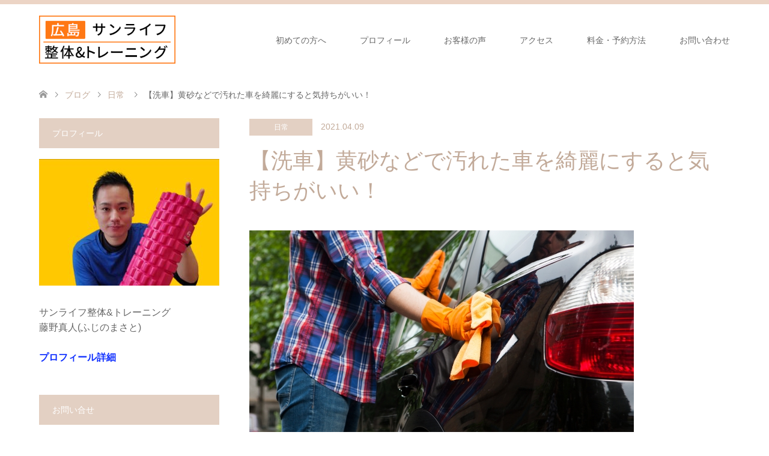

--- FILE ---
content_type: text/html; charset=UTF-8
request_url: https://fujino-masato.com/%E6%97%A5%E5%B8%B8/%E3%80%90%E6%B4%97%E8%BB%8A%E3%80%91%E9%BB%84%E7%A0%82%E3%81%AA%E3%81%A9%E3%81%A7%E6%B1%9A%E3%82%8C%E3%81%9F%E8%BB%8A%E3%82%92%E7%B6%BA%E9%BA%97%E3%81%AB%E3%81%99%E3%82%8B%E3%81%A8%E6%B0%97%E6%8C%81.html
body_size: 19241
content:
<!DOCTYPE html>
<html dir="ltr" lang="ja" prefix="og: https://ogp.me/ns#">
<head>
<meta charset="UTF-8">
<!--[if IE]><meta http-equiv="X-UA-Compatible" content="IE=edge"><![endif]-->
<meta name="viewport" content="width=device-width">
<title>【洗車】黄砂などで汚れた車を綺麗にすると気持ちがいい！ | サンライフ 整体&amp;トレーニング｜広島</title>
<meta name="description" content="&amp;nbsp;今朝朝一番のご予約がキャンセルになったので、車を洗車しに行くことに。黄砂やらで結構汚れてたんですよね。">
<link rel="pingback" href="https://fujino-masato.com/xmlrpc.php">

		<!-- All in One SEO 4.9.3 - aioseo.com -->
	<meta name="description" content="今朝朝一番のご予約がキャンセルになったので、車を洗車しに行くことに。黄砂やらで結構汚れてたんですよね。しかも昨日フロントガラスに鳥のフンまで落とされてショック！僕の車は黒色なんで、結構汚れが目立つんですよね。車が綺麗になると気分も気持ちよくなりますよね。なんか新車に乗っている気分です(笑)" />
	<meta name="robots" content="max-image-preview:large" />
	<meta name="author" content="藤野 真人"/>
	<link rel="canonical" href="https://fujino-masato.com/%e6%97%a5%e5%b8%b8/%e3%80%90%e6%b4%97%e8%bb%8a%e3%80%91%e9%bb%84%e7%a0%82%e3%81%aa%e3%81%a9%e3%81%a7%e6%b1%9a%e3%82%8c%e3%81%9f%e8%bb%8a%e3%82%92%e7%b6%ba%e9%ba%97%e3%81%ab%e3%81%99%e3%82%8b%e3%81%a8%e6%b0%97%e6%8c%81.html" />
	<meta name="generator" content="All in One SEO (AIOSEO) 4.9.3" />
		<meta property="og:locale" content="ja_JP" />
		<meta property="og:site_name" content="サンライフ 整体&amp;トレーニング｜広島 | 広島/広島市/整体/トレーニング/姿勢/腰痛/膝痛/肩こり/出張/訪問/高齢者" />
		<meta property="og:type" content="article" />
		<meta property="og:title" content="【洗車】黄砂などで汚れた車を綺麗にすると気持ちがいい！ | サンライフ 整体&amp;トレーニング｜広島" />
		<meta property="og:description" content="今朝朝一番のご予約がキャンセルになったので、車を洗車しに行くことに。黄砂やらで結構汚れてたんですよね。しかも昨日フロントガラスに鳥のフンまで落とされてショック！僕の車は黒色なんで、結構汚れが目立つんですよね。車が綺麗になると気分も気持ちよくなりますよね。なんか新車に乗っている気分です(笑)" />
		<meta property="og:url" content="https://fujino-masato.com/%e6%97%a5%e5%b8%b8/%e3%80%90%e6%b4%97%e8%bb%8a%e3%80%91%e9%bb%84%e7%a0%82%e3%81%aa%e3%81%a9%e3%81%a7%e6%b1%9a%e3%82%8c%e3%81%9f%e8%bb%8a%e3%82%92%e7%b6%ba%e9%ba%97%e3%81%ab%e3%81%99%e3%82%8b%e3%81%a8%e6%b0%97%e6%8c%81.html" />
		<meta property="article:published_time" content="2021-04-09T10:05:29+00:00" />
		<meta property="article:modified_time" content="2023-04-19T07:15:54+00:00" />
		<meta name="twitter:card" content="summary" />
		<meta name="twitter:title" content="【洗車】黄砂などで汚れた車を綺麗にすると気持ちがいい！ | サンライフ 整体&amp;トレーニング｜広島" />
		<meta name="twitter:description" content="今朝朝一番のご予約がキャンセルになったので、車を洗車しに行くことに。黄砂やらで結構汚れてたんですよね。しかも昨日フロントガラスに鳥のフンまで落とされてショック！僕の車は黒色なんで、結構汚れが目立つんですよね。車が綺麗になると気分も気持ちよくなりますよね。なんか新車に乗っている気分です(笑)" />
		<script type="application/ld+json" class="aioseo-schema">
			{"@context":"https:\/\/schema.org","@graph":[{"@type":"Article","@id":"https:\/\/fujino-masato.com\/%e6%97%a5%e5%b8%b8\/%e3%80%90%e6%b4%97%e8%bb%8a%e3%80%91%e9%bb%84%e7%a0%82%e3%81%aa%e3%81%a9%e3%81%a7%e6%b1%9a%e3%82%8c%e3%81%9f%e8%bb%8a%e3%82%92%e7%b6%ba%e9%ba%97%e3%81%ab%e3%81%99%e3%82%8b%e3%81%a8%e6%b0%97%e6%8c%81.html#article","name":"\u3010\u6d17\u8eca\u3011\u9ec4\u7802\u306a\u3069\u3067\u6c5a\u308c\u305f\u8eca\u3092\u7dba\u9e97\u306b\u3059\u308b\u3068\u6c17\u6301\u3061\u304c\u3044\u3044\uff01 | \u30b5\u30f3\u30e9\u30a4\u30d5 \u6574\u4f53&\u30c8\u30ec\u30fc\u30cb\u30f3\u30b0\uff5c\u5e83\u5cf6","headline":"\u3010\u6d17\u8eca\u3011\u9ec4\u7802\u306a\u3069\u3067\u6c5a\u308c\u305f\u8eca\u3092\u7dba\u9e97\u306b\u3059\u308b\u3068\u6c17\u6301\u3061\u304c\u3044\u3044\uff01","author":{"@id":"https:\/\/fujino-masato.com\/author\/masato0289outlook-jp#author"},"publisher":{"@id":"https:\/\/fujino-masato.com\/#organization"},"image":{"@type":"ImageObject","url":"https:\/\/fujino-masato.com\/wp-content\/uploads\/2021\/04\/1788742_s.jpg","width":640,"height":427},"datePublished":"2021-04-09T19:05:29+09:00","dateModified":"2023-04-19T16:15:54+09:00","inLanguage":"ja","mainEntityOfPage":{"@id":"https:\/\/fujino-masato.com\/%e6%97%a5%e5%b8%b8\/%e3%80%90%e6%b4%97%e8%bb%8a%e3%80%91%e9%bb%84%e7%a0%82%e3%81%aa%e3%81%a9%e3%81%a7%e6%b1%9a%e3%82%8c%e3%81%9f%e8%bb%8a%e3%82%92%e7%b6%ba%e9%ba%97%e3%81%ab%e3%81%99%e3%82%8b%e3%81%a8%e6%b0%97%e6%8c%81.html#webpage"},"isPartOf":{"@id":"https:\/\/fujino-masato.com\/%e6%97%a5%e5%b8%b8\/%e3%80%90%e6%b4%97%e8%bb%8a%e3%80%91%e9%bb%84%e7%a0%82%e3%81%aa%e3%81%a9%e3%81%a7%e6%b1%9a%e3%82%8c%e3%81%9f%e8%bb%8a%e3%82%92%e7%b6%ba%e9%ba%97%e3%81%ab%e3%81%99%e3%82%8b%e3%81%a8%e6%b0%97%e6%8c%81.html#webpage"},"articleSection":"\u65e5\u5e38, \u6c5a\u308c, \u8eca, \u30b9\u30c3\u30ad\u30ea, \u6d17\u8eca, \u7dba\u9e97, \u9ec4\u7802, \u65b0\u8eca"},{"@type":"BreadcrumbList","@id":"https:\/\/fujino-masato.com\/%e6%97%a5%e5%b8%b8\/%e3%80%90%e6%b4%97%e8%bb%8a%e3%80%91%e9%bb%84%e7%a0%82%e3%81%aa%e3%81%a9%e3%81%a7%e6%b1%9a%e3%82%8c%e3%81%9f%e8%bb%8a%e3%82%92%e7%b6%ba%e9%ba%97%e3%81%ab%e3%81%99%e3%82%8b%e3%81%a8%e6%b0%97%e6%8c%81.html#breadcrumblist","itemListElement":[{"@type":"ListItem","@id":"https:\/\/fujino-masato.com#listItem","position":1,"name":"\u30db\u30fc\u30e0","item":"https:\/\/fujino-masato.com","nextItem":{"@type":"ListItem","@id":"https:\/\/fujino-masato.com\/category\/%e6%97%a5%e5%b8%b8#listItem","name":"\u65e5\u5e38"}},{"@type":"ListItem","@id":"https:\/\/fujino-masato.com\/category\/%e6%97%a5%e5%b8%b8#listItem","position":2,"name":"\u65e5\u5e38","item":"https:\/\/fujino-masato.com\/category\/%e6%97%a5%e5%b8%b8","nextItem":{"@type":"ListItem","@id":"https:\/\/fujino-masato.com\/%e6%97%a5%e5%b8%b8\/%e3%80%90%e6%b4%97%e8%bb%8a%e3%80%91%e9%bb%84%e7%a0%82%e3%81%aa%e3%81%a9%e3%81%a7%e6%b1%9a%e3%82%8c%e3%81%9f%e8%bb%8a%e3%82%92%e7%b6%ba%e9%ba%97%e3%81%ab%e3%81%99%e3%82%8b%e3%81%a8%e6%b0%97%e6%8c%81.html#listItem","name":"\u3010\u6d17\u8eca\u3011\u9ec4\u7802\u306a\u3069\u3067\u6c5a\u308c\u305f\u8eca\u3092\u7dba\u9e97\u306b\u3059\u308b\u3068\u6c17\u6301\u3061\u304c\u3044\u3044\uff01"},"previousItem":{"@type":"ListItem","@id":"https:\/\/fujino-masato.com#listItem","name":"\u30db\u30fc\u30e0"}},{"@type":"ListItem","@id":"https:\/\/fujino-masato.com\/%e6%97%a5%e5%b8%b8\/%e3%80%90%e6%b4%97%e8%bb%8a%e3%80%91%e9%bb%84%e7%a0%82%e3%81%aa%e3%81%a9%e3%81%a7%e6%b1%9a%e3%82%8c%e3%81%9f%e8%bb%8a%e3%82%92%e7%b6%ba%e9%ba%97%e3%81%ab%e3%81%99%e3%82%8b%e3%81%a8%e6%b0%97%e6%8c%81.html#listItem","position":3,"name":"\u3010\u6d17\u8eca\u3011\u9ec4\u7802\u306a\u3069\u3067\u6c5a\u308c\u305f\u8eca\u3092\u7dba\u9e97\u306b\u3059\u308b\u3068\u6c17\u6301\u3061\u304c\u3044\u3044\uff01","previousItem":{"@type":"ListItem","@id":"https:\/\/fujino-masato.com\/category\/%e6%97%a5%e5%b8%b8#listItem","name":"\u65e5\u5e38"}}]},{"@type":"Organization","@id":"https:\/\/fujino-masato.com\/#organization","name":"\u30b5\u30f3\u30e9\u30a4\u30d5 \u6574\u4f53&\u30c8\u30ec\u30fc\u30cb\u30f3\u30b0\uff5c\u5e83\u5cf6","description":"\u5e83\u5cf6\/\u5e83\u5cf6\u5e02\/\u6574\u4f53\/\u30c8\u30ec\u30fc\u30cb\u30f3\u30b0\/\u59ff\u52e2\/\u8170\u75db\/\u819d\u75db\/\u80a9\u3053\u308a\/\u51fa\u5f35\/\u8a2a\u554f\/\u9ad8\u9f62\u8005","url":"https:\/\/fujino-masato.com\/"},{"@type":"Person","@id":"https:\/\/fujino-masato.com\/author\/masato0289outlook-jp#author","url":"https:\/\/fujino-masato.com\/author\/masato0289outlook-jp","name":"\u85e4\u91ce \u771f\u4eba","image":{"@type":"ImageObject","@id":"https:\/\/fujino-masato.com\/%e6%97%a5%e5%b8%b8\/%e3%80%90%e6%b4%97%e8%bb%8a%e3%80%91%e9%bb%84%e7%a0%82%e3%81%aa%e3%81%a9%e3%81%a7%e6%b1%9a%e3%82%8c%e3%81%9f%e8%bb%8a%e3%82%92%e7%b6%ba%e9%ba%97%e3%81%ab%e3%81%99%e3%82%8b%e3%81%a8%e6%b0%97%e6%8c%81.html#authorImage","url":"https:\/\/fujino-masato.com\/wp-content\/uploads\/2022\/12\/cropped-VideoCapture_20210121-232025-scaled-1-96x96.jpg","width":96,"height":96,"caption":"\u85e4\u91ce \u771f\u4eba"}},{"@type":"WebPage","@id":"https:\/\/fujino-masato.com\/%e6%97%a5%e5%b8%b8\/%e3%80%90%e6%b4%97%e8%bb%8a%e3%80%91%e9%bb%84%e7%a0%82%e3%81%aa%e3%81%a9%e3%81%a7%e6%b1%9a%e3%82%8c%e3%81%9f%e8%bb%8a%e3%82%92%e7%b6%ba%e9%ba%97%e3%81%ab%e3%81%99%e3%82%8b%e3%81%a8%e6%b0%97%e6%8c%81.html#webpage","url":"https:\/\/fujino-masato.com\/%e6%97%a5%e5%b8%b8\/%e3%80%90%e6%b4%97%e8%bb%8a%e3%80%91%e9%bb%84%e7%a0%82%e3%81%aa%e3%81%a9%e3%81%a7%e6%b1%9a%e3%82%8c%e3%81%9f%e8%bb%8a%e3%82%92%e7%b6%ba%e9%ba%97%e3%81%ab%e3%81%99%e3%82%8b%e3%81%a8%e6%b0%97%e6%8c%81.html","name":"\u3010\u6d17\u8eca\u3011\u9ec4\u7802\u306a\u3069\u3067\u6c5a\u308c\u305f\u8eca\u3092\u7dba\u9e97\u306b\u3059\u308b\u3068\u6c17\u6301\u3061\u304c\u3044\u3044\uff01 | \u30b5\u30f3\u30e9\u30a4\u30d5 \u6574\u4f53&\u30c8\u30ec\u30fc\u30cb\u30f3\u30b0\uff5c\u5e83\u5cf6","description":"\u4eca\u671d\u671d\u4e00\u756a\u306e\u3054\u4e88\u7d04\u304c\u30ad\u30e3\u30f3\u30bb\u30eb\u306b\u306a\u3063\u305f\u306e\u3067\u3001\u8eca\u3092\u6d17\u8eca\u3057\u306b\u884c\u304f\u3053\u3068\u306b\u3002\u9ec4\u7802\u3084\u3089\u3067\u7d50\u69cb\u6c5a\u308c\u3066\u305f\u3093\u3067\u3059\u3088\u306d\u3002\u3057\u304b\u3082\u6628\u65e5\u30d5\u30ed\u30f3\u30c8\u30ac\u30e9\u30b9\u306b\u9ce5\u306e\u30d5\u30f3\u307e\u3067\u843d\u3068\u3055\u308c\u3066\u30b7\u30e7\u30c3\u30af\uff01\u50d5\u306e\u8eca\u306f\u9ed2\u8272\u306a\u3093\u3067\u3001\u7d50\u69cb\u6c5a\u308c\u304c\u76ee\u7acb\u3064\u3093\u3067\u3059\u3088\u306d\u3002\u8eca\u304c\u7dba\u9e97\u306b\u306a\u308b\u3068\u6c17\u5206\u3082\u6c17\u6301\u3061\u3088\u304f\u306a\u308a\u307e\u3059\u3088\u306d\u3002\u306a\u3093\u304b\u65b0\u8eca\u306b\u4e57\u3063\u3066\u3044\u308b\u6c17\u5206\u3067\u3059(\u7b11)","inLanguage":"ja","isPartOf":{"@id":"https:\/\/fujino-masato.com\/#website"},"breadcrumb":{"@id":"https:\/\/fujino-masato.com\/%e6%97%a5%e5%b8%b8\/%e3%80%90%e6%b4%97%e8%bb%8a%e3%80%91%e9%bb%84%e7%a0%82%e3%81%aa%e3%81%a9%e3%81%a7%e6%b1%9a%e3%82%8c%e3%81%9f%e8%bb%8a%e3%82%92%e7%b6%ba%e9%ba%97%e3%81%ab%e3%81%99%e3%82%8b%e3%81%a8%e6%b0%97%e6%8c%81.html#breadcrumblist"},"author":{"@id":"https:\/\/fujino-masato.com\/author\/masato0289outlook-jp#author"},"creator":{"@id":"https:\/\/fujino-masato.com\/author\/masato0289outlook-jp#author"},"image":{"@type":"ImageObject","url":"https:\/\/fujino-masato.com\/wp-content\/uploads\/2021\/04\/1788742_s.jpg","@id":"https:\/\/fujino-masato.com\/%e6%97%a5%e5%b8%b8\/%e3%80%90%e6%b4%97%e8%bb%8a%e3%80%91%e9%bb%84%e7%a0%82%e3%81%aa%e3%81%a9%e3%81%a7%e6%b1%9a%e3%82%8c%e3%81%9f%e8%bb%8a%e3%82%92%e7%b6%ba%e9%ba%97%e3%81%ab%e3%81%99%e3%82%8b%e3%81%a8%e6%b0%97%e6%8c%81.html\/#mainImage","width":640,"height":427},"primaryImageOfPage":{"@id":"https:\/\/fujino-masato.com\/%e6%97%a5%e5%b8%b8\/%e3%80%90%e6%b4%97%e8%bb%8a%e3%80%91%e9%bb%84%e7%a0%82%e3%81%aa%e3%81%a9%e3%81%a7%e6%b1%9a%e3%82%8c%e3%81%9f%e8%bb%8a%e3%82%92%e7%b6%ba%e9%ba%97%e3%81%ab%e3%81%99%e3%82%8b%e3%81%a8%e6%b0%97%e6%8c%81.html#mainImage"},"datePublished":"2021-04-09T19:05:29+09:00","dateModified":"2023-04-19T16:15:54+09:00"},{"@type":"WebSite","@id":"https:\/\/fujino-masato.com\/#website","url":"https:\/\/fujino-masato.com\/","name":"\u30b5\u30f3\u30e9\u30a4\u30d5\u6574\u4f53&\u30c8\u30ec\u30fc\u30cb\u30f3\u30b0\uff5c\u5e83\u5cf6","description":"\u5e83\u5cf6\/\u5e83\u5cf6\u5e02\/\u6574\u4f53\/\u30c8\u30ec\u30fc\u30cb\u30f3\u30b0\/\u59ff\u52e2\/\u8170\u75db\/\u819d\u75db\/\u80a9\u3053\u308a\/\u51fa\u5f35\/\u8a2a\u554f\/\u9ad8\u9f62\u8005","inLanguage":"ja","publisher":{"@id":"https:\/\/fujino-masato.com\/#organization"}}]}
		</script>
		<!-- All in One SEO -->

<link rel="alternate" type="application/rss+xml" title="サンライフ 整体&amp;トレーニング｜広島 &raquo; フィード" href="https://fujino-masato.com/feed" />
<link rel="alternate" type="application/rss+xml" title="サンライフ 整体&amp;トレーニング｜広島 &raquo; コメントフィード" href="https://fujino-masato.com/comments/feed" />
<link rel="alternate" title="oEmbed (JSON)" type="application/json+oembed" href="https://fujino-masato.com/wp-json/oembed/1.0/embed?url=https%3A%2F%2Ffujino-masato.com%2F%25e6%2597%25a5%25e5%25b8%25b8%2F%25e3%2580%2590%25e6%25b4%2597%25e8%25bb%258a%25e3%2580%2591%25e9%25bb%2584%25e7%25a0%2582%25e3%2581%25aa%25e3%2581%25a9%25e3%2581%25a7%25e6%25b1%259a%25e3%2582%258c%25e3%2581%259f%25e8%25bb%258a%25e3%2582%2592%25e7%25b6%25ba%25e9%25ba%2597%25e3%2581%25ab%25e3%2581%2599%25e3%2582%258b%25e3%2581%25a8%25e6%25b0%2597%25e6%258c%2581.html" />
<link rel="alternate" title="oEmbed (XML)" type="text/xml+oembed" href="https://fujino-masato.com/wp-json/oembed/1.0/embed?url=https%3A%2F%2Ffujino-masato.com%2F%25e6%2597%25a5%25e5%25b8%25b8%2F%25e3%2580%2590%25e6%25b4%2597%25e8%25bb%258a%25e3%2580%2591%25e9%25bb%2584%25e7%25a0%2582%25e3%2581%25aa%25e3%2581%25a9%25e3%2581%25a7%25e6%25b1%259a%25e3%2582%258c%25e3%2581%259f%25e8%25bb%258a%25e3%2582%2592%25e7%25b6%25ba%25e9%25ba%2597%25e3%2581%25ab%25e3%2581%2599%25e3%2582%258b%25e3%2581%25a8%25e6%25b0%2597%25e6%258c%2581.html&#038;format=xml" />
<style id='wp-img-auto-sizes-contain-inline-css' type='text/css'>
img:is([sizes=auto i],[sizes^="auto," i]){contain-intrinsic-size:3000px 1500px}
/*# sourceURL=wp-img-auto-sizes-contain-inline-css */
</style>
<link rel='stylesheet' id='style-css' href='https://fujino-masato.com/wp-content/themes/skin_tcd046/style.css?ver=1.14' type='text/css' media='all' />
<style id='wp-emoji-styles-inline-css' type='text/css'>

	img.wp-smiley, img.emoji {
		display: inline !important;
		border: none !important;
		box-shadow: none !important;
		height: 1em !important;
		width: 1em !important;
		margin: 0 0.07em !important;
		vertical-align: -0.1em !important;
		background: none !important;
		padding: 0 !important;
	}
/*# sourceURL=wp-emoji-styles-inline-css */
</style>
<style id='wp-block-library-inline-css' type='text/css'>
:root{--wp-block-synced-color:#7a00df;--wp-block-synced-color--rgb:122,0,223;--wp-bound-block-color:var(--wp-block-synced-color);--wp-editor-canvas-background:#ddd;--wp-admin-theme-color:#007cba;--wp-admin-theme-color--rgb:0,124,186;--wp-admin-theme-color-darker-10:#006ba1;--wp-admin-theme-color-darker-10--rgb:0,107,160.5;--wp-admin-theme-color-darker-20:#005a87;--wp-admin-theme-color-darker-20--rgb:0,90,135;--wp-admin-border-width-focus:2px}@media (min-resolution:192dpi){:root{--wp-admin-border-width-focus:1.5px}}.wp-element-button{cursor:pointer}:root .has-very-light-gray-background-color{background-color:#eee}:root .has-very-dark-gray-background-color{background-color:#313131}:root .has-very-light-gray-color{color:#eee}:root .has-very-dark-gray-color{color:#313131}:root .has-vivid-green-cyan-to-vivid-cyan-blue-gradient-background{background:linear-gradient(135deg,#00d084,#0693e3)}:root .has-purple-crush-gradient-background{background:linear-gradient(135deg,#34e2e4,#4721fb 50%,#ab1dfe)}:root .has-hazy-dawn-gradient-background{background:linear-gradient(135deg,#faaca8,#dad0ec)}:root .has-subdued-olive-gradient-background{background:linear-gradient(135deg,#fafae1,#67a671)}:root .has-atomic-cream-gradient-background{background:linear-gradient(135deg,#fdd79a,#004a59)}:root .has-nightshade-gradient-background{background:linear-gradient(135deg,#330968,#31cdcf)}:root .has-midnight-gradient-background{background:linear-gradient(135deg,#020381,#2874fc)}:root{--wp--preset--font-size--normal:16px;--wp--preset--font-size--huge:42px}.has-regular-font-size{font-size:1em}.has-larger-font-size{font-size:2.625em}.has-normal-font-size{font-size:var(--wp--preset--font-size--normal)}.has-huge-font-size{font-size:var(--wp--preset--font-size--huge)}.has-text-align-center{text-align:center}.has-text-align-left{text-align:left}.has-text-align-right{text-align:right}.has-fit-text{white-space:nowrap!important}#end-resizable-editor-section{display:none}.aligncenter{clear:both}.items-justified-left{justify-content:flex-start}.items-justified-center{justify-content:center}.items-justified-right{justify-content:flex-end}.items-justified-space-between{justify-content:space-between}.screen-reader-text{border:0;clip-path:inset(50%);height:1px;margin:-1px;overflow:hidden;padding:0;position:absolute;width:1px;word-wrap:normal!important}.screen-reader-text:focus{background-color:#ddd;clip-path:none;color:#444;display:block;font-size:1em;height:auto;left:5px;line-height:normal;padding:15px 23px 14px;text-decoration:none;top:5px;width:auto;z-index:100000}html :where(.has-border-color){border-style:solid}html :where([style*=border-top-color]){border-top-style:solid}html :where([style*=border-right-color]){border-right-style:solid}html :where([style*=border-bottom-color]){border-bottom-style:solid}html :where([style*=border-left-color]){border-left-style:solid}html :where([style*=border-width]){border-style:solid}html :where([style*=border-top-width]){border-top-style:solid}html :where([style*=border-right-width]){border-right-style:solid}html :where([style*=border-bottom-width]){border-bottom-style:solid}html :where([style*=border-left-width]){border-left-style:solid}html :where(img[class*=wp-image-]){height:auto;max-width:100%}:where(figure){margin:0 0 1em}html :where(.is-position-sticky){--wp-admin--admin-bar--position-offset:var(--wp-admin--admin-bar--height,0px)}@media screen and (max-width:600px){html :where(.is-position-sticky){--wp-admin--admin-bar--position-offset:0px}}

/*# sourceURL=wp-block-library-inline-css */
</style><style id='global-styles-inline-css' type='text/css'>
:root{--wp--preset--aspect-ratio--square: 1;--wp--preset--aspect-ratio--4-3: 4/3;--wp--preset--aspect-ratio--3-4: 3/4;--wp--preset--aspect-ratio--3-2: 3/2;--wp--preset--aspect-ratio--2-3: 2/3;--wp--preset--aspect-ratio--16-9: 16/9;--wp--preset--aspect-ratio--9-16: 9/16;--wp--preset--color--black: #000000;--wp--preset--color--cyan-bluish-gray: #abb8c3;--wp--preset--color--white: #ffffff;--wp--preset--color--pale-pink: #f78da7;--wp--preset--color--vivid-red: #cf2e2e;--wp--preset--color--luminous-vivid-orange: #ff6900;--wp--preset--color--luminous-vivid-amber: #fcb900;--wp--preset--color--light-green-cyan: #7bdcb5;--wp--preset--color--vivid-green-cyan: #00d084;--wp--preset--color--pale-cyan-blue: #8ed1fc;--wp--preset--color--vivid-cyan-blue: #0693e3;--wp--preset--color--vivid-purple: #9b51e0;--wp--preset--gradient--vivid-cyan-blue-to-vivid-purple: linear-gradient(135deg,rgb(6,147,227) 0%,rgb(155,81,224) 100%);--wp--preset--gradient--light-green-cyan-to-vivid-green-cyan: linear-gradient(135deg,rgb(122,220,180) 0%,rgb(0,208,130) 100%);--wp--preset--gradient--luminous-vivid-amber-to-luminous-vivid-orange: linear-gradient(135deg,rgb(252,185,0) 0%,rgb(255,105,0) 100%);--wp--preset--gradient--luminous-vivid-orange-to-vivid-red: linear-gradient(135deg,rgb(255,105,0) 0%,rgb(207,46,46) 100%);--wp--preset--gradient--very-light-gray-to-cyan-bluish-gray: linear-gradient(135deg,rgb(238,238,238) 0%,rgb(169,184,195) 100%);--wp--preset--gradient--cool-to-warm-spectrum: linear-gradient(135deg,rgb(74,234,220) 0%,rgb(151,120,209) 20%,rgb(207,42,186) 40%,rgb(238,44,130) 60%,rgb(251,105,98) 80%,rgb(254,248,76) 100%);--wp--preset--gradient--blush-light-purple: linear-gradient(135deg,rgb(255,206,236) 0%,rgb(152,150,240) 100%);--wp--preset--gradient--blush-bordeaux: linear-gradient(135deg,rgb(254,205,165) 0%,rgb(254,45,45) 50%,rgb(107,0,62) 100%);--wp--preset--gradient--luminous-dusk: linear-gradient(135deg,rgb(255,203,112) 0%,rgb(199,81,192) 50%,rgb(65,88,208) 100%);--wp--preset--gradient--pale-ocean: linear-gradient(135deg,rgb(255,245,203) 0%,rgb(182,227,212) 50%,rgb(51,167,181) 100%);--wp--preset--gradient--electric-grass: linear-gradient(135deg,rgb(202,248,128) 0%,rgb(113,206,126) 100%);--wp--preset--gradient--midnight: linear-gradient(135deg,rgb(2,3,129) 0%,rgb(40,116,252) 100%);--wp--preset--font-size--small: 13px;--wp--preset--font-size--medium: 20px;--wp--preset--font-size--large: 36px;--wp--preset--font-size--x-large: 42px;--wp--preset--spacing--20: 0.44rem;--wp--preset--spacing--30: 0.67rem;--wp--preset--spacing--40: 1rem;--wp--preset--spacing--50: 1.5rem;--wp--preset--spacing--60: 2.25rem;--wp--preset--spacing--70: 3.38rem;--wp--preset--spacing--80: 5.06rem;--wp--preset--shadow--natural: 6px 6px 9px rgba(0, 0, 0, 0.2);--wp--preset--shadow--deep: 12px 12px 50px rgba(0, 0, 0, 0.4);--wp--preset--shadow--sharp: 6px 6px 0px rgba(0, 0, 0, 0.2);--wp--preset--shadow--outlined: 6px 6px 0px -3px rgb(255, 255, 255), 6px 6px rgb(0, 0, 0);--wp--preset--shadow--crisp: 6px 6px 0px rgb(0, 0, 0);}:where(.is-layout-flex){gap: 0.5em;}:where(.is-layout-grid){gap: 0.5em;}body .is-layout-flex{display: flex;}.is-layout-flex{flex-wrap: wrap;align-items: center;}.is-layout-flex > :is(*, div){margin: 0;}body .is-layout-grid{display: grid;}.is-layout-grid > :is(*, div){margin: 0;}:where(.wp-block-columns.is-layout-flex){gap: 2em;}:where(.wp-block-columns.is-layout-grid){gap: 2em;}:where(.wp-block-post-template.is-layout-flex){gap: 1.25em;}:where(.wp-block-post-template.is-layout-grid){gap: 1.25em;}.has-black-color{color: var(--wp--preset--color--black) !important;}.has-cyan-bluish-gray-color{color: var(--wp--preset--color--cyan-bluish-gray) !important;}.has-white-color{color: var(--wp--preset--color--white) !important;}.has-pale-pink-color{color: var(--wp--preset--color--pale-pink) !important;}.has-vivid-red-color{color: var(--wp--preset--color--vivid-red) !important;}.has-luminous-vivid-orange-color{color: var(--wp--preset--color--luminous-vivid-orange) !important;}.has-luminous-vivid-amber-color{color: var(--wp--preset--color--luminous-vivid-amber) !important;}.has-light-green-cyan-color{color: var(--wp--preset--color--light-green-cyan) !important;}.has-vivid-green-cyan-color{color: var(--wp--preset--color--vivid-green-cyan) !important;}.has-pale-cyan-blue-color{color: var(--wp--preset--color--pale-cyan-blue) !important;}.has-vivid-cyan-blue-color{color: var(--wp--preset--color--vivid-cyan-blue) !important;}.has-vivid-purple-color{color: var(--wp--preset--color--vivid-purple) !important;}.has-black-background-color{background-color: var(--wp--preset--color--black) !important;}.has-cyan-bluish-gray-background-color{background-color: var(--wp--preset--color--cyan-bluish-gray) !important;}.has-white-background-color{background-color: var(--wp--preset--color--white) !important;}.has-pale-pink-background-color{background-color: var(--wp--preset--color--pale-pink) !important;}.has-vivid-red-background-color{background-color: var(--wp--preset--color--vivid-red) !important;}.has-luminous-vivid-orange-background-color{background-color: var(--wp--preset--color--luminous-vivid-orange) !important;}.has-luminous-vivid-amber-background-color{background-color: var(--wp--preset--color--luminous-vivid-amber) !important;}.has-light-green-cyan-background-color{background-color: var(--wp--preset--color--light-green-cyan) !important;}.has-vivid-green-cyan-background-color{background-color: var(--wp--preset--color--vivid-green-cyan) !important;}.has-pale-cyan-blue-background-color{background-color: var(--wp--preset--color--pale-cyan-blue) !important;}.has-vivid-cyan-blue-background-color{background-color: var(--wp--preset--color--vivid-cyan-blue) !important;}.has-vivid-purple-background-color{background-color: var(--wp--preset--color--vivid-purple) !important;}.has-black-border-color{border-color: var(--wp--preset--color--black) !important;}.has-cyan-bluish-gray-border-color{border-color: var(--wp--preset--color--cyan-bluish-gray) !important;}.has-white-border-color{border-color: var(--wp--preset--color--white) !important;}.has-pale-pink-border-color{border-color: var(--wp--preset--color--pale-pink) !important;}.has-vivid-red-border-color{border-color: var(--wp--preset--color--vivid-red) !important;}.has-luminous-vivid-orange-border-color{border-color: var(--wp--preset--color--luminous-vivid-orange) !important;}.has-luminous-vivid-amber-border-color{border-color: var(--wp--preset--color--luminous-vivid-amber) !important;}.has-light-green-cyan-border-color{border-color: var(--wp--preset--color--light-green-cyan) !important;}.has-vivid-green-cyan-border-color{border-color: var(--wp--preset--color--vivid-green-cyan) !important;}.has-pale-cyan-blue-border-color{border-color: var(--wp--preset--color--pale-cyan-blue) !important;}.has-vivid-cyan-blue-border-color{border-color: var(--wp--preset--color--vivid-cyan-blue) !important;}.has-vivid-purple-border-color{border-color: var(--wp--preset--color--vivid-purple) !important;}.has-vivid-cyan-blue-to-vivid-purple-gradient-background{background: var(--wp--preset--gradient--vivid-cyan-blue-to-vivid-purple) !important;}.has-light-green-cyan-to-vivid-green-cyan-gradient-background{background: var(--wp--preset--gradient--light-green-cyan-to-vivid-green-cyan) !important;}.has-luminous-vivid-amber-to-luminous-vivid-orange-gradient-background{background: var(--wp--preset--gradient--luminous-vivid-amber-to-luminous-vivid-orange) !important;}.has-luminous-vivid-orange-to-vivid-red-gradient-background{background: var(--wp--preset--gradient--luminous-vivid-orange-to-vivid-red) !important;}.has-very-light-gray-to-cyan-bluish-gray-gradient-background{background: var(--wp--preset--gradient--very-light-gray-to-cyan-bluish-gray) !important;}.has-cool-to-warm-spectrum-gradient-background{background: var(--wp--preset--gradient--cool-to-warm-spectrum) !important;}.has-blush-light-purple-gradient-background{background: var(--wp--preset--gradient--blush-light-purple) !important;}.has-blush-bordeaux-gradient-background{background: var(--wp--preset--gradient--blush-bordeaux) !important;}.has-luminous-dusk-gradient-background{background: var(--wp--preset--gradient--luminous-dusk) !important;}.has-pale-ocean-gradient-background{background: var(--wp--preset--gradient--pale-ocean) !important;}.has-electric-grass-gradient-background{background: var(--wp--preset--gradient--electric-grass) !important;}.has-midnight-gradient-background{background: var(--wp--preset--gradient--midnight) !important;}.has-small-font-size{font-size: var(--wp--preset--font-size--small) !important;}.has-medium-font-size{font-size: var(--wp--preset--font-size--medium) !important;}.has-large-font-size{font-size: var(--wp--preset--font-size--large) !important;}.has-x-large-font-size{font-size: var(--wp--preset--font-size--x-large) !important;}
/*# sourceURL=global-styles-inline-css */
</style>

<style id='classic-theme-styles-inline-css' type='text/css'>
/*! This file is auto-generated */
.wp-block-button__link{color:#fff;background-color:#32373c;border-radius:9999px;box-shadow:none;text-decoration:none;padding:calc(.667em + 2px) calc(1.333em + 2px);font-size:1.125em}.wp-block-file__button{background:#32373c;color:#fff;text-decoration:none}
/*# sourceURL=/wp-includes/css/classic-themes.min.css */
</style>
<link rel='stylesheet' id='contact-form-7-css' href='https://fujino-masato.com/wp-content/plugins/contact-form-7/includes/css/styles.css?ver=6.1.4' type='text/css' media='all' />
<link rel='stylesheet' id='toc-screen-css' href='https://fujino-masato.com/wp-content/plugins/table-of-contents-plus/screen.min.css?ver=2411.1' type='text/css' media='all' />
<script type="text/javascript" src="https://fujino-masato.com/wp-includes/js/jquery/jquery.min.js?ver=3.7.1" id="jquery-core-js"></script>
<script type="text/javascript" src="https://fujino-masato.com/wp-includes/js/jquery/jquery-migrate.min.js?ver=3.4.1" id="jquery-migrate-js"></script>
<link rel="https://api.w.org/" href="https://fujino-masato.com/wp-json/" /><link rel="alternate" title="JSON" type="application/json" href="https://fujino-masato.com/wp-json/wp/v2/posts/6037" /><link rel='shortlink' href='https://fujino-masato.com/?p=6037' />
<script async src="https://pagead2.googlesyndication.com/pagead/js/adsbygoogle.js?client=ca-pub-3518296734908187"
     crossorigin="anonymous"></script>
<!-- Facebook Pixel Code -->
<script>
!function(f,b,e,v,n,t,s)
{if(f.fbq)return;n=f.fbq=function(){n.callMethod?
n.callMethod.apply(n,arguments):n.queue.push(arguments)};
if(!f._fbq)f._fbq=n;n.push=n;n.loaded=!0;n.version='2.0';
n.queue=[];t=b.createElement(e);t.async=!0;
t.src=v;s=b.getElementsByTagName(e)[0];
s.parentNode.insertBefore(t,s)}(window, document,'script',
'https://connect.facebook.net/en_US/fbevents.js');
fbq('init', '1034883496706767');
fbq('track', 'PageView');
</script>
<noscript><img height="1" width="1" style="display:none"
src="https://www.facebook.com/tr?id=1034883496706767&ev=PageView&noscript=1"
/></noscript>
<!-- End Facebook Pixel Code -->
<!-- Global site tag (gtag.js) - Google Analytics -->
<script async src="https://www.googletagmanager.com/gtag/js?id=UA-88914755-1"></script>
<script>
  window.dataLayer = window.dataLayer || [];
  function gtag(){dataLayer.push(arguments);}
  gtag('js', new Date());

  gtag('config', 'UA-88914755-1');
</script>

<link rel="stylesheet" href="https://fujino-masato.com/wp-content/themes/skin_tcd046/css/design-plus.css?ver=1.14">
<link rel="stylesheet" href="https://fujino-masato.com/wp-content/themes/skin_tcd046/css/sns-botton.css?ver=1.14">
<link rel="stylesheet" href="https://fujino-masato.com/wp-content/themes/skin_tcd046/css/responsive.css?ver=1.14">
<link rel="stylesheet" href="https://fujino-masato.com/wp-content/themes/skin_tcd046/css/footer-bar.css?ver=1.14">

<script src="https://fujino-masato.com/wp-content/themes/skin_tcd046/js/jquery.easing.1.3.js?ver=1.14"></script>
<script src="https://fujino-masato.com/wp-content/themes/skin_tcd046/js/jscript.js?ver=1.14"></script>
<script src="https://fujino-masato.com/wp-content/themes/skin_tcd046/js/comment.js?ver=1.14"></script>
<script src="https://fujino-masato.com/wp-content/themes/skin_tcd046/js/header_fix.js?ver=1.14"></script>

<style type="text/css">
body, input, textarea { font-family: Arial, "Hiragino Kaku Gothic ProN", "ヒラギノ角ゴ ProN W3", "メイリオ", Meiryo, sans-serif; }
.rich_font { font-weight:500; font-family: "Times New Roman" , "游明朝" , "Yu Mincho" , "游明朝体" , "YuMincho" , "ヒラギノ明朝 Pro W3" , "Hiragino Mincho Pro" , "HiraMinProN-W3" , "HGS明朝E" , "ＭＳ Ｐ明朝" , "MS PMincho" , serif; }

#header .logo { font-size:24px; }
.fix_top.header_fix #header .logo { font-size:20px; }
#footer_logo .logo { font-size:24px; }
#post_title { font-size:36px; }
body, .post_content { font-size:14px; }

@media screen and (max-width:991px) {
  #header .logo { font-size:18px; }
  .mobile_fix_top.header_fix #header .logo { font-size:18px; }
  #post_title { font-size:20px; }
  body, .post_content { font-size:14px; }
}

#left_col { float:right; }
#side_col { float:left; }



.image {
overflow: hidden;
-webkit-transition: 0.35s;
-moz-transition: 0.35s;
-ms-transition: 0.35s;
transition: 0.35s;
}
.image img {
-webkit-transform: scale(1);
-webkit-transition-property: opacity, scale, -webkit-transform;
-webkit-transition: 0.35s;
-moz-transform: scale(1);
-moz-transition-property: opacity, scale, -moz-transform;
-moz-transition: 0.35s;
-ms-transform: scale(1);
-ms-transition-property: opacity, scale, -ms-transform;
-ms-transition: 0.35s;
-o-transform: scale(1);
-o-transition-property: opacity, scale, -o-transform;
-o-transition: 0.35s;
transform: scale(1);
transition-property: opacity, scale, -webkit-transform;
transition: 0.35s;
-webkit-backface-visibility:hidden; backface-visibility:hidden;
}
.image:hover img, a:hover .image img {
 -webkit-transform: scale(1.2); -moz-transform: scale(1.2); -ms-transform: scale(1.2); -o-transform: scale(1.2); transform: scale(1.2);
}

.headline_bg_l, .headline_bg, ul.meta .category span, .page_navi a:hover, .page_navi span.current, .page_navi p.back a:hover,
#post_pagination p, #post_pagination a:hover, #previous_next_post2 a:hover, .single-news #post_meta_top .date, .single-campaign #post_meta_top .date, ol#voice_list .info .voice_button a:hover, .voice_user .voice_name, .voice_course .course_button a, .side_headline,.widget .wp-block-heading, #footer_top,
#comment_header ul li a:hover, #comment_header ul li.comment_switch_active a, #comment_header #comment_closed p, #submit_comment
{ background-color:#E3D0C3; }

.page_navi a:hover, .page_navi span.current, #post_pagination p, #comment_header ul li.comment_switch_active a, #comment_header #comment_closed p, #guest_info input:focus, #comment_textarea textarea:focus
{ border-color:#E3D0C3; }

#comment_header ul li.comment_switch_active a:after, #comment_header #comment_closed p:after
{ border-color:#E3D0C3 transparent transparent transparent; }

a:hover, #global_menu > ul > li > a:hover, #bread_crumb li a, #bread_crumb li.home a:hover:before, ul.meta .date, .footer_headline, .footer_widget a:hover,
#post_title, #previous_next_post a:hover, #previous_next_post a:hover:before, #previous_next_post a:hover:after,
#recent_news .info .date, .course_category .course_category_headline, .course_category .info .headline, ol#voice_list .info .voice_name, dl.interview dt, .voice_course .course_button a:hover, ol#staff_list .info .staff_name, .staff_info .staff_detail .staff_name, .staff_info .staff_detail .staff_social_link li a:hover:before,
.styled_post_list1 .date, .collapse_category_list li a:hover, .tcdw_course_list_widget .course_list li .image, .side_widget.tcdw_banner_list_widget .side_headline, ul.banner_list li .image,
#index_content1 .caption .headline, #index_course li .image, #index_news .date, #index_voice li .info .voice_name, #index_blog .headline, .table.pb_pricemenu td.menu, .side_widget .campaign_list .date, .side_widget .news_list .date, .side_widget .staff_list .staff_name, .side_widget .voice_list .voice_name
{ color:#C2AA99; }

#footer_bottom, a.index_blog_button:hover, .widget_search #search-btn input:hover, .widget_search #searchsubmit:hover, .widget.google_search #searchsubmit:hover, #submit_comment:hover, #header_slider .slick-dots li button:hover, #header_slider .slick-dots li.slick-active button
{ background-color:#C2AA99; }

.post_content a, .custom-html-widget a, .custom-html-widget a:hover { color:#0F2FFF; }

#archive_wrapper, #related_post ol { background-color:rgba(227,208,195,0.15); }
#index_course li.noimage .image, .course_category .noimage .imagebox, .tcdw_course_list_widget .course_list li.noimage .image { background:rgba(227,208,195,0.3); }

#index_blog, #footer_widget, .course_categories li a.active, .course_categories li a:hover, .styled_post_list1_tabs li { background-color:rgba(232,202,183,0.15); }
#index_topics { background:rgba(232,202,183,0.8); }
#header { border-top-color:rgba(232,202,183,0.8); }

@media screen and (min-width:992px) {
  .fix_top.header_fix #header { background-color:rgba(232,202,183,0.8); }
  #global_menu ul ul a { background-color:#E3D0C3; }
  #global_menu ul ul a:hover { background-color:#C2AA99; }
}
@media screen and (max-width:991px) {
  a.menu_button.active { background:rgba(232,202,183,0.8); };
  .mobile_fix_top.header_fix #header { background-color:rgba(232,202,183,0.8); }
  #global_menu { background-color:#E3D0C3; }
  #global_menu a:hover { background-color:#C2AA99; }
}
@media screen and (max-width:991px) {
  .mobile_fix_top.header_fix #header { background-color:rgba(232,202,183,0.8); }
}


</style>

<style type="text/css"></style><link rel="icon" href="https://fujino-masato.com/wp-content/uploads/2024/02/cropped-himg1-pc-32x32.jpg" sizes="32x32" />
<link rel="icon" href="https://fujino-masato.com/wp-content/uploads/2024/02/cropped-himg1-pc-192x192.jpg" sizes="192x192" />
<link rel="apple-touch-icon" href="https://fujino-masato.com/wp-content/uploads/2024/02/cropped-himg1-pc-180x180.jpg" />
<meta name="msapplication-TileImage" content="https://fujino-masato.com/wp-content/uploads/2024/02/cropped-himg1-pc-270x270.jpg" />
		<style type="text/css" id="wp-custom-css">
			iframe { width : 100% ; }

.voice_desc_text{ line-height:200% !important; }

.voice_archive_desc_text{ line-height:200% !important; margin: 0 0 1em 0 !important; }

img {
	max-width: 100%;
	height: auto;
}
.grecaptcha-badge {
    visibility:hidden;
}

.post_content h1 {
  color: #494949;/*文字色*/
  padding: 0.5em 0;/*上下の余白*/
  border-top: solid 3px #ffaf58;/*上線*/
  border-bottom: solid 3px #ffaf58;/*下線*/
}

.post_content h2 {
  padding: 0.5em;/*文字周りの余白*/
  color: #494949;/*文字色*/
  background: #fffaf4;/*背景色*/
  border-left: solid 5px #ffaf58;/*左線（実線 太さ 色）*/
}

.post_content h3 {
  position: relative;
  padding: 1em;
}
.post_content h3:after {
  position: absolute;
  content: "";
  left: 0;
  bottom: 0;
  width: 100%;
  height: 10px;
  background: repeating-linear-gradient(-45deg, #fffaf4, #fffaf4 5px, #ffeaa0 5px, #fffaf4 10px);
}

.post_content h4 {
  position: relative;
  padding: 1em 1em 1em 2em;
  border-radius: 10px;
  background: #fffaf4;
}

/* グローバルメニューサブ項目文字色 */
#global_menu ul ul a { color:#666; }

/* スマホグローバルメニュー文字色 */
@media only screen and (max-width: 991px) {
    #global_menu a, #global_menu > ul > li > a {
        color: #666 !important;
    }
}		</style>
		<style id="sccss">h2#headline2{
  color: #364e96;
padding: 0.5em 0;
border-top: solid 3px #364e96;
border-bottom: solid 3px #364e96;
}
</style></head>
<body id="body" class="wp-singular post-template-default single single-post postid-6037 single-format-standard wp-embed-responsive wp-theme-skin_tcd046 fix_top mobile_fix_top">


 <div id="header" class="clearfix">
  <div class="header_inner">
   <div id="header_logo">
    <div id="logo_image">
 <h1 class="logo">
  <a href="https://fujino-masato.com/" title="サンライフ 整体&amp;トレーニング｜広島" data-label="サンライフ 整体&amp;トレーニング｜広島"><img class="h_logo" src="https://fujino-masato.com/wp-content/uploads/2024/02/titlelogo.png?1769100939" alt="サンライフ 整体&amp;トレーニング｜広島" title="サンライフ 整体&amp;トレーニング｜広島" /></a>
 </h1>
</div>
<div id="logo_image_fixed">
 <p class="logo"><a href="https://fujino-masato.com/" title="サンライフ 整体&amp;トレーニング｜広島"><img class="s_logo" src="https://fujino-masato.com/wp-content/uploads/2024/02/titlelogo.png?1769100939" alt="サンライフ 整体&amp;トレーニング｜広島" title="サンライフ 整体&amp;トレーニング｜広島" /></a></p>
</div>
   </div>

      <a href="#" class="menu_button"><span>menu</span></a>
   <div id="global_menu">
    <ul id="menu-%e3%82%b0%e3%83%ad%e3%83%bc%e3%83%90%e3%83%ab%e3%83%8a%e3%83%93" class="menu"><li id="menu-item-10623" class="menu-item menu-item-type-post_type menu-item-object-page menu-item-has-children menu-item-10623"><a href="https://fujino-masato.com/erabareruriyu">初めての方へ</a>
<ul class="sub-menu">
	<li id="menu-item-11922" class="menu-item menu-item-type-post_type menu-item-object-page menu-item-11922"><a href="https://fujino-masato.com/%e7%97%87%e7%8a%b6%e5%88%a5%e3%81%8a%e6%82%a9%e3%81%bf%e3%83%9a%e3%83%bc%e3%82%b8">症状別お悩みページ</a></li>
</ul>
</li>
<li id="menu-item-10625" class="menu-item menu-item-type-post_type menu-item-object-page menu-item-10625"><a href="https://fujino-masato.com/profile">プロフィール</a></li>
<li id="menu-item-10626" class="menu-item menu-item-type-post_type menu-item-object-page menu-item-10626"><a href="https://fujino-masato.com/voice2">お客様の声</a></li>
<li id="menu-item-10627" class="menu-item menu-item-type-post_type menu-item-object-page menu-item-has-children menu-item-10627"><a href="https://fujino-masato.com/akusesu">アクセス</a>
<ul class="sub-menu">
	<li id="menu-item-10628" class="menu-item menu-item-type-post_type menu-item-object-page menu-item-10628"><a href="https://fujino-masato.com/%e8%a8%aa%e5%95%8f%e3%83%bb%e5%87%ba%e5%bc%b5%e6%95%b4%e4%bd%93%ef%bc%86%e3%83%88%e3%83%ac%e3%83%bc%e3%83%8b%e3%83%b3%e3%82%b0">出張・訪問</a></li>
	<li id="menu-item-10629" class="menu-item menu-item-type-post_type menu-item-object-page menu-item-10629"><a href="https://fujino-masato.com/%e7%be%bd%e8%a1%a3%e7%94%ba%e5%ba%97%e3%83%bb%e6%9c%ac%e9%80%9a%e3%82%8a%e5%ba%97">本通り店/羽衣町店</a></li>
	<li id="menu-item-10630" class="menu-item menu-item-type-post_type menu-item-object-page menu-item-10630"><a href="https://fujino-masato.com/%e6%9c%a8%e9%98%aa%e7%97%85%e9%99%a2%e3%83%bb%e6%9c%a8%e9%98%aa%e3%82%af%e3%83%aa%e3%83%8b%e3%83%83%e3%82%af">木阪クリニック/病院</a></li>
	<li id="menu-item-10631" class="menu-item menu-item-type-post_type menu-item-object-page menu-item-10631"><a href="https://fujino-masato.com/%e3%82%a8%e3%83%8b%e3%82%bf%e3%82%a4%e3%83%a0%e3%83%95%e3%82%a3%e3%83%83%e3%83%88%e3%83%8d%e3%82%b9%e8%88%9f%e5%85%a5%e5%ba%97%e3%83%bb%e4%ba%94%e6%97%a5%e5%b8%82%e5%ba%97">エニタイムフィットネス</a></li>
</ul>
</li>
<li id="menu-item-10632" class="menu-item menu-item-type-post_type menu-item-object-page menu-item-10632"><a href="https://fujino-masato.com/price">料金・予約方法</a></li>
<li id="menu-item-10633" class="menu-item menu-item-type-post_type menu-item-object-page menu-item-has-children menu-item-10633"><a href="https://fujino-masato.com/contact">お問い合わせ</a>
<ul class="sub-menu">
	<li id="menu-item-10634" class="menu-item menu-item-type-custom menu-item-object-custom menu-item-10634"><a href="tel:080-1923-0167">電話</a></li>
	<li id="menu-item-10635" class="menu-item menu-item-type-custom menu-item-object-custom menu-item-10635"><a href="https://line.me/R/ti/p/%40cyr0225s">公式LINE</a></li>
	<li id="menu-item-11536" class="menu-item menu-item-type-post_type menu-item-object-page menu-item-11536"><a href="https://fujino-masato.com/kouenkai">講演会のご依頼</a></li>
	<li id="menu-item-11535" class="menu-item menu-item-type-post_type menu-item-object-page menu-item-11535"><a href="https://fujino-masato.com/office-massage">企業研修/指導のご依頼</a></li>
</ul>
</li>
</ul>   </div>
     </div>
 </div><!-- END #header -->

 <div id="main_contents" class="clearfix">


<div id="bread_crumb">

<ul class="clearfix" itemscope itemtype="http://schema.org/BreadcrumbList">
 <li itemprop="itemListElement" itemscope itemtype="http://schema.org/ListItem" class="home"><a itemprop="item" href="https://fujino-masato.com/"><span itemprop="name">ホーム</span></a><meta itemprop="position" content="1" /></li>

 <li itemprop="itemListElement" itemscope itemtype="http://schema.org/ListItem"><a itemprop="item" href="https://fujino-masato.com/blog"><span itemprop="name">ブログ</span></a><meta itemprop="position" content="2" /></li>
 <li itemprop="itemListElement" itemscope itemtype="http://schema.org/ListItem">
    <a itemprop="item" href="https://fujino-masato.com/category/%e6%97%a5%e5%b8%b8"><span itemprop="name">日常</span></a>
     <meta itemprop="position" content="3" /></li>
 <li itemprop="itemListElement" itemscope itemtype="http://schema.org/ListItem" class="last"><span itemprop="name">【洗車】黄砂などで汚れた車を綺麗にすると気持ちがいい！</span><meta itemprop="position" content="4" /></li>

</ul>
</div>

<div id="main_col" class="clearfix">

<div id="left_col">

 
 <div id="article">

  <ul id="post_meta_top" class="meta clearfix">
   <li class="category"><a href="https://fujino-masato.com/category/%e6%97%a5%e5%b8%b8">日常</a></li>   <li class="date"><time class="entry-date updated" datetime="2023-04-19T16:15:54+09:00">2021.04.09</time></li>  </ul>

  <h2 id="post_title" class="rich_font">【洗車】黄砂などで汚れた車を綺麗にすると気持ちがいい！</h2>

  
      
    
  <div class="post_content clearfix">
   <p><img fetchpriority="high" decoding="async" class="alignnone wp-image-6038" src="https://fujino-masato.com/wp-content/uploads/2021/04/1788742_s.jpg" alt="" width="640" height="427" srcset="https://fujino-masato.com/wp-content/uploads/2021/04/1788742_s.jpg 640w, https://fujino-masato.com/wp-content/uploads/2021/04/1788742_s-300x200.jpg 300w, https://fujino-masato.com/wp-content/uploads/2021/04/1788742_s-150x100.jpg 150w" sizes="(max-width: 640px) 100vw, 640px" /></p>
<p>&nbsp;</p>
<p>今朝朝一番のご予約がキャンセルになったので、車を洗車しに行くことに。</p>
<p>黄砂やらで結構汚れてたんですよね。</p>
<p>しかも昨日フロントガラスに鳥のフンまで落とされてショック！！</p>
<p>&nbsp;</p>
<p>&nbsp;</p>
<p>こんにちは！</p>
<p>腰痛専門出張トレーニング＆整体の藤野真人です。</p>
<p><a href="https://fujino-masato.com/profile">◆プロフィール◆</a></p>
<p>&nbsp;</p>
<p>&nbsp;</p>
<p>僕の車は黒色なんで、結構汚れが目立つんですよね。</p>
<p>中々行く時間が取れず、やっと洗えたって感じです。</p>
<p>&nbsp;</p>
<p>&nbsp;</p>
<p>車が綺麗になると気分も気持ちよくなりますよね。</p>
<p>なんか新車に乗っている気分です(笑)</p>
<p>&nbsp;</p>
<p>&nbsp;</p>
<p>これって運動でも同じで、洗車みたいに綺麗にするわけじゃないんですが、運動した後ってスッキリした気分になる方も多いと思うんです。</p>
<p>&nbsp;</p>
<p>&nbsp;</p>
<p>これは運動後に、そういうホルモン<strong><span style="font-size: 11pt;"><span style="box-shadow: 0px -6px 5px -3px rgba(240,250,79,0.6) inset,0px 8px 4px -2px #f0fa4f;">(セロトニン)</span></span></strong>が分泌されるんで、爽快感というかスッキリ感が出やすいんですよね。</p>
<p>車も体もたまにはスッキリすることもいいんじゃないでしょうか？</p>
<p>新年度になりましたし、たまには体を動かしていきましょう！</p>
<p>&nbsp;</p>
<p>&nbsp;</p>
<p>YouTubeでは誰でも簡単にできる<strong><span style="font-size: 11pt;"><span style="box-shadow: 0px -6px 5px -3px rgba(240,250,79,0.6) inset,0px 8px 4px -2px #f0fa4f;">「腰トレ」</span></span></strong>動画をアップしています。</p>
<p>もしよかったらYouTubeもご参考にしてみてください。</p>
<p>↓↓</p>
<p><a href="http://bit.ly/2VlpytE"><img decoding="async" class="alignnone wp-image-5327 size-medium" src="https://fujino-masato.com/wp-content/uploads/2020/09/00-300x169.png" alt="" width="300" height="169" srcset="https://fujino-masato.com/wp-content/uploads/2020/09/00-300x169.png 300w, https://fujino-masato.com/wp-content/uploads/2020/09/00-1024x576.png 1024w, https://fujino-masato.com/wp-content/uploads/2020/09/00-150x84.png 150w, https://fujino-masato.com/wp-content/uploads/2020/09/00-768x432.png 768w, https://fujino-masato.com/wp-content/uploads/2020/09/00.png 1200w" sizes="(max-width: 300px) 100vw, 300px" /></a></p>
<p>&nbsp;</p>
<p><a href="https://fujino-masato.com/contact"><img decoding="async" class="wp-image-87 aligncenter" src="https://fujino-masato.com/wp-content/uploads/2016/10/ao_maru.png" sizes="(max-width: 300px) 100vw, 300px" srcset="https://fujino-masato.com/wp-content/uploads/2016/10/ao_maru.png 350w, https://fujino-masato.com/wp-content/uploads/2016/10/ao_maru-300x69.png 300w" alt="お問い合わせ" width="300" height="69" /></a>　<a href="tel:080-1923-0167"><img loading="lazy" decoding="async" class="wp-image-2438 aligncenter" src="https://fujino-masato.com/wp-content/uploads/2018/07/tell_b1.png" sizes="auto, (max-width: 350px) 100vw, 350px" srcset="https://fujino-masato.com/wp-content/uploads/2018/07/tell_b1.png 350w, https://fujino-masato.com/wp-content/uploads/2018/07/tell_b1-300x69.png 300w" alt="お電話でお問合せ" width="350" height="80" /></a></p>
<p>&nbsp;</p>
<h5><strong><span style="font-size: 18pt;">公</span>式LINE＠</strong></h5>
<p>&nbsp;</p>
<p>&nbsp;</p>
<p><a href="http://line.me/R/ti/p/%40cyr0225s"><img loading="lazy" decoding="async" class="alignnone wp-image-5011" src="https://fujino-masato.com/wp-content/uploads/2020/03/Screenshot_20200312-154911_PicsArt-1024x506.jpg" alt="" width="1024" height="506" srcset="https://fujino-masato.com/wp-content/uploads/2020/03/Screenshot_20200312-154911_PicsArt-1024x506.jpg 1024w, https://fujino-masato.com/wp-content/uploads/2020/03/Screenshot_20200312-154911_PicsArt-150x74.jpg 150w, https://fujino-masato.com/wp-content/uploads/2020/03/Screenshot_20200312-154911_PicsArt-300x148.jpg 300w, https://fujino-masato.com/wp-content/uploads/2020/03/Screenshot_20200312-154911_PicsArt-768x379.jpg 768w, https://fujino-masato.com/wp-content/uploads/2020/03/Screenshot_20200312-154911_PicsArt.jpg 1395w" sizes="auto, (max-width: 1024px) 100vw, 1024px" /></a></p>
<p>&nbsp;</p>
<p>&nbsp;</p>
<p>ご登録後は、</p>
<p><strong><span style="font-size: 11pt;"><span style="box-shadow: 0px -6px 5px -3px rgba(240,250,79,0.6) inset,0px 8px 4px -2px #f0fa4f;">『腰痛を解決する日常生活でのヒント』</span></span></strong></p>
<p><strong><span style="font-size: 11pt;"><span style="box-shadow: 0px -6px 5px -3px rgba(240,250,79,0.6) inset,0px 8px 4px -2px #f0fa4f;">『タイプ別腰痛改善プログラム』</span></span></strong></p>
<p>動画をプレゼント致します。</p>
     </div>

  
    <ul id="post_meta_bottom" class="clearfix">
      <li class="post_category"><a href="https://fujino-masato.com/category/%e6%97%a5%e5%b8%b8" rel="category tag">日常</a></li>   <li class="post_tag"><a href="https://fujino-masato.com/tag/%e6%b1%9a%e3%82%8c" rel="tag">汚れ</a>, <a href="https://fujino-masato.com/tag/%e8%bb%8a" rel="tag">車</a>, <a href="https://fujino-masato.com/tag/%e3%82%b9%e3%83%83%e3%82%ad%e3%83%aa" rel="tag">スッキリ</a>, <a href="https://fujino-masato.com/tag/%e6%b4%97%e8%bb%8a" rel="tag">洗車</a>, <a href="https://fujino-masato.com/tag/%e7%b6%ba%e9%ba%97" rel="tag">綺麗</a>, <a href="https://fujino-masato.com/tag/%e9%bb%84%e7%a0%82" rel="tag">黄砂</a>, <a href="https://fujino-masato.com/tag/%e6%96%b0%e8%bb%8a" rel="tag">新車</a></li>     </ul>
  
    <div id="previous_next_post" class="clearfix">
   <div class='prev_post'><a href='https://fujino-masato.com/%e6%95%99%e5%ae%a4/%e3%80%90%e3%81%8b%e3%82%93%e3%81%b9%e6%9d%91%e3%80%91%e5%8d%8a%e5%b9%b4%e3%81%b6%e3%82%8a%e3%81%ab%e7%a4%be%e5%93%a1%e3%81%95%e3%82%93%e5%90%91%e3%81%91%e3%81%ae%e3%83%88%e3%83%ac%e3%83%bc%e3%83%8b.html' title='【かんべ村】半年ぶりに社員さん向けのトレーニング再開！' data-mobile-title='前の記事'><span class='title'>【かんべ村】半年ぶりに社員さん向けのトレーニング再開！</span></a></div>
<div class='next_post'><a href='https://fujino-masato.com/%e6%97%a5%e5%b8%b8/%e3%80%90%e9%af%89%e3%81%ae%e3%81%bc%e3%82%8a%e3%80%91%e7%ad%8b%e3%83%88%e3%83%ac%e3%81%a7%e4%bd%bf%e3%81%86%e3%83%81%e3%83%a5%e3%83%bc%e3%83%96%e3%82%92%e6%b4%97%e6%bf%af%e3%81%97%e3%81%9f%e3%82%89.html' title='【鯉のぼり】筋トレで使うチューブを洗濯したら綺麗だった！' data-mobile-title='次の記事'><span class='title'>【鯉のぼり】筋トレで使うチューブを洗濯したら綺麗だった！</span></a></div>
  </div>
  
 </div><!-- END #article -->

  
 
  <div id="related_post">
  <h3 class="headline headline_bg">関連記事</h3>
  <ol class="clearfix">
      <li>
    <a href="https://fujino-masato.com/%e6%97%a5%e5%b8%b8/%e3%80%90%e5%87%ba%e9%9b%b2%e5%a4%a7%e7%a4%be%e3%80%91%e5%b3%b6%e6%a0%b9%e3%81%ae%e7%a5%9e%e7%a4%be%e3%82%92%e6%ad%a3%e3%81%97%e3%81%8f%e5%8f%82%e6%8b%9d%e3%81%97%e3%81%a6%e3%81%84%e3%81%93%e3%81%86.html">
     <div class="image">
      <img width="270" height="152" src="https://fujino-masato.com/wp-content/uploads/2021/03/20210313_132810-scaled.jpg" class="attachment-size2 size-size2 wp-post-image" alt="" decoding="async" loading="lazy" srcset="https://fujino-masato.com/wp-content/uploads/2021/03/20210313_132810-scaled.jpg 2560w, https://fujino-masato.com/wp-content/uploads/2021/03/20210313_132810-300x169.jpg 300w, https://fujino-masato.com/wp-content/uploads/2021/03/20210313_132810-1024x576.jpg 1024w, https://fujino-masato.com/wp-content/uploads/2021/03/20210313_132810-150x84.jpg 150w, https://fujino-masato.com/wp-content/uploads/2021/03/20210313_132810-768x432.jpg 768w, https://fujino-masato.com/wp-content/uploads/2021/03/20210313_132810-1536x864.jpg 1536w, https://fujino-masato.com/wp-content/uploads/2021/03/20210313_132810-2048x1152.jpg 2048w" sizes="auto, (max-width: 270px) 100vw, 270px" />     </div>
     <h4 class="title">【出雲大社】島根の神社を正しく参拝していこう！</h4>
    </a>
   </li>
      <li>
    <a href="https://fujino-masato.com/%e6%97%a5%e5%b8%b8/%e3%80%90%e8%87%aa%e5%ae%b6%e8%8f%9c%e5%9c%92%e3%80%91%e3%81%bb%e3%81%86%e3%82%8c%e3%82%93%e3%81%9d%e3%81%86%e3%81%ae%e5%8f%8e%e7%a9%ab%e6%99%82%e6%9c%9f%e5%88%b0%e6%9d%a5%ef%bc%81.html">
     <div class="image">
      <img width="270" height="152" src="https://fujino-masato.com/wp-content/uploads/2021/11/20211121_161328-scaled.jpg" class="attachment-size2 size-size2 wp-post-image" alt="" decoding="async" loading="lazy" srcset="https://fujino-masato.com/wp-content/uploads/2021/11/20211121_161328-scaled.jpg 2560w, https://fujino-masato.com/wp-content/uploads/2021/11/20211121_161328-300x169.jpg 300w, https://fujino-masato.com/wp-content/uploads/2021/11/20211121_161328-1024x577.jpg 1024w, https://fujino-masato.com/wp-content/uploads/2021/11/20211121_161328-150x84.jpg 150w, https://fujino-masato.com/wp-content/uploads/2021/11/20211121_161328-768x432.jpg 768w, https://fujino-masato.com/wp-content/uploads/2021/11/20211121_161328-1536x865.jpg 1536w, https://fujino-masato.com/wp-content/uploads/2021/11/20211121_161328-2048x1153.jpg 2048w" sizes="auto, (max-width: 270px) 100vw, 270px" />     </div>
     <h4 class="title">【家庭菜園】ほうれんそうの収穫時期到来！</h4>
    </a>
   </li>
      <li>
    <a href="https://fujino-masato.com/%e6%97%a5%e5%b8%b8/%e3%80%90%e5%ae%b6%e5%ba%ad%e8%8f%9c%e5%9c%92%e3%80%91%e6%96%b0%e3%81%9f%e3%81%ab%e7%a8%ae%e3%82%92%e6%a4%8d%e3%81%88%e4%bb%98%e3%81%91%e3%82%8b%ef%bc%81.html">
     <div class="image">
      <img width="232" height="174" src="https://fujino-masato.com/wp-content/uploads/2021/09/20210919_182944-scaled.jpg" class="attachment-size2 size-size2 wp-post-image" alt="" decoding="async" loading="lazy" srcset="https://fujino-masato.com/wp-content/uploads/2021/09/20210919_182944-scaled.jpg 2560w, https://fujino-masato.com/wp-content/uploads/2021/09/20210919_182944-300x225.jpg 300w, https://fujino-masato.com/wp-content/uploads/2021/09/20210919_182944-1024x768.jpg 1024w, https://fujino-masato.com/wp-content/uploads/2021/09/20210919_182944-150x113.jpg 150w, https://fujino-masato.com/wp-content/uploads/2021/09/20210919_182944-768x576.jpg 768w, https://fujino-masato.com/wp-content/uploads/2021/09/20210919_182944-1536x1152.jpg 1536w, https://fujino-masato.com/wp-content/uploads/2021/09/20210919_182944-2048x1536.jpg 2048w" sizes="auto, (max-width: 232px) 100vw, 232px" />     </div>
     <h4 class="title">【家庭菜園】新たに種を植え付ける！</h4>
    </a>
   </li>
      <li>
    <a href="https://fujino-masato.com/%e6%97%a5%e5%b8%b8/%e3%80%90%e3%81%8a%e5%a2%93%e5%8f%82%e3%82%8a%e3%80%91%e5%b0%91%e3%81%97%e6%97%a9%e3%82%81%e3%81%ae%e3%81%8a%e7%9b%86%e5%b8%b0%e7%9c%81.html">
     <div class="image">
      <img width="270" height="174" src="https://fujino-masato.com/wp-content/uploads/2024/08/453981155_8103937959719413_7440529046294388887_n-270x174.jpg" class="attachment-size2 size-size2 wp-post-image" alt="" decoding="async" loading="lazy" srcset="https://fujino-masato.com/wp-content/uploads/2024/08/453981155_8103937959719413_7440529046294388887_n-270x174.jpg 270w, https://fujino-masato.com/wp-content/uploads/2024/08/453981155_8103937959719413_7440529046294388887_n-456x296.jpg 456w" sizes="auto, (max-width: 270px) 100vw, 270px" />     </div>
     <h4 class="title">【お墓参り】少し早めのお盆帰省</h4>
    </a>
   </li>
      <li>
    <a href="https://fujino-masato.com/%e6%97%a5%e5%b8%b8/olympic.html">
     <div class="image">
      <img width="241" height="174" src="https://fujino-masato.com/wp-content/uploads/2021/08/20210803-00309726-wow-000-1-view.jpg" class="attachment-size2 size-size2 wp-post-image" alt="" decoding="async" loading="lazy" srcset="https://fujino-masato.com/wp-content/uploads/2021/08/20210803-00309726-wow-000-1-view.jpg 450w, https://fujino-masato.com/wp-content/uploads/2021/08/20210803-00309726-wow-000-1-view-300x217.jpg 300w, https://fujino-masato.com/wp-content/uploads/2021/08/20210803-00309726-wow-000-1-view-150x108.jpg 150w" sizes="auto, (max-width: 241px) 100vw, 241px" />     </div>
     <h4 class="title">【日韓戦】オリンピック野球準決勝は日本vs韓国！！</h4>
    </a>
   </li>
      <li>
    <a href="https://fujino-masato.com/%e6%97%a5%e5%b8%b8/%e3%80%90%e3%83%a9%e3%83%96%e3%83%ac%e3%82%bf%e3%83%bc%e3%80%91%e5%a4%a7%e9%87%8f%e3%81%ae%e3%81%8a%e6%89%8b%e7%b4%99%e3%82%92%e9%a0%82%e3%81%8d%e3%81%be%e3%81%97%e3%81%9f%ef%bc%81.html">
     <div class="image">
      <img width="270" height="174" src="https://fujino-masato.com/wp-content/uploads/2024/08/456232861_8194805333966008_7867149037963050988_n-270x174.jpg" class="attachment-size2 size-size2 wp-post-image" alt="" decoding="async" loading="lazy" srcset="https://fujino-masato.com/wp-content/uploads/2024/08/456232861_8194805333966008_7867149037963050988_n-270x174.jpg 270w, https://fujino-masato.com/wp-content/uploads/2024/08/456232861_8194805333966008_7867149037963050988_n-456x296.jpg 456w" sizes="auto, (max-width: 270px) 100vw, 270px" />     </div>
     <h4 class="title">【ラブレター】大量のお手紙を頂きました！</h4>
    </a>
   </li>
     </ol>
 </div>
  
 

</div><!-- END #left_col -->


  <div id="side_col">
  <div class="widget_text widget side_widget clearfix widget_custom_html" id="custom_html-6">
<h3 class="side_headline"><span>プロフィール</span></h3><div class="textwidget custom-html-widget"><img class="alignnone size-medium wp-image-7428" src="https://fujino-masato.com/wp-content/uploads/2022/01/VideoCapture_20210121-232025-2-300x211.jpg" alt="" width="300" height="211" /><br>
<br>
サンライフ整体&amp;トレーニング<br>
藤野真人(ふじのまさと)<br>
<br>
<strong><a href="https://fujino-masato.com/profile">プロフィール詳細</a></strong></div></div>
<div class="widget_text widget side_widget clearfix widget_custom_html" id="custom_html-5">
<h3 class="side_headline"><span>お問い合せ</span></h3><div class="textwidget custom-html-widget">お問い合わせはこちら
<div style="font-size:20px;"><a href="tel:08019230167">080-1923-0167</a></div>
<br>
施術中、移動中は電話に出ることができませんので、お急ぎでない方は下記の“お問合せフォーム”or“公式LINE”からご連絡お願い致します。<br>
<br>
留守番電話に「名前・内容」等メッセージを残して頂いた方には、必ず折り返しお電話致します。<br>
<br>
<a href="https://fujino-masato.com/contact"><img class="alignnone wp-image-87 size-full" src="https://fujino-masato.com/wp-content/uploads/2016/10/ao_maru.png" alt="ao_maru" width="350" height="80" /></a>
<br>
どんな小さなことでもお気軽にご連絡ください。</div></div>
<div class="widget_text widget side_widget clearfix widget_custom_html" id="custom_html-7">
<h3 class="side_headline"><span>公式ＬＩＮＥ</span></h3><div class="textwidget custom-html-widget"><strong>公式LINEからもご予約可能です。</strong><br>
<br>
<span style="font-family: 游ゴシック;"><span lang="EN-US"><span style="color: #000000;"><strong>お友達追加されますと、</strong></span></span></span><br>
<br>
<span style="font-family: 游ゴシック;"><span lang="EN-US"><span style="background-color: #ffff99;"><strong>▶ストレッチ動画4本</strong></span></span></span><span style="font-family: 游ゴシック;"><span lang="EN-US"><span style="background-color: #ffff99;"><strong>動画</strong></span></span></span><br>
<br>
<span style="font-family: 游ゴシック;"><span lang="EN-US"><span style="background-color: #ffff99;"><strong>▶1000円クーポン券</strong></span></span></span><br>
<br>
<span style="font-family: 游ゴシック;"><span lang="EN-US"><span style="color: #000000;"><strong>をプレゼントしています</strong></span></span></span><br>
<br>
<span style="font-family: 游ゴシック;"><span lang="EN-US"><span style="color: #000000;"><strong>また定期的に体に関するお得な情報配信中♪</strong></span></span></span><br>
<br>
<span style="font-family: 游ゴシック;"><span lang="EN-US"><span style="color: #000000;"><strong>無料でご相談も受け付けております</strong> </span></span></span><br>
<br>
<a href="https://lin.ee/eLO5zVz"><img class="alignnone wp-image-7263 size-medium" src="https://fujino-masato.com/wp-content/uploads/2022/01/VideoCapture_20220105-141407-300x150.jpg" alt="" width="300" height="150" /></a></div></div>
<div class="widget_text widget side_widget clearfix widget_custom_html" id="custom_html-8">
<h3 class="side_headline"><span>YouTube</span></h3><div class="textwidget custom-html-widget"><center><strong>自宅でもできるような</strong></center><center><strong>トレーニングをご紹介しています</strong></center><br>

<script src="https://apis.google.com/js/platform.js"></script>
<div class="g-ytsubscribe" data-count="default" data-layout="full" data-channelid="UCintgZAI68S4C6rBazNNkVA"></div>
</div></div>
<div class="widget_text widget side_widget clearfix widget_custom_html" id="custom_html-13">
<h3 class="side_headline"><span>書籍・教室・講演会のご案内</span></h3><div class="textwidget custom-html-widget"><img class="alignnone size-medium wp-image-1961" src="https://fujino-masato.com/wp-content/uploads/2018/01/EBT_160181_藤野真人様-188x300.jpg" alt="" width="188" height="300" /><br>
<br>
<a href="https://fujino-masato.com/book-media?preview_id=2084&preview_nonce=b5b44529e7&preview=true"><strong>■書籍等の情報</strong></a><br>
<br>
<strong><a href="https://fujino-masato.com/youtuu/%e3%80%90%e7%a6%8f%e5%88%a9%e5%8e%9a%e7%94%9f%e3%80%91%e6%b3%95%e4%ba%ba%e5%87%ba%e5%bc%b5%e3%82%b5%e3%83%bc%e3%83%93%e3%82%b9%e3%81%ae%e3%81%94%e6%a1%88%e5%86%85%e3%81%a7%e3%81%99%ef%bc%81.html">■福利厚生のご案内</a></strong><br>
<br>
<strong><a href="https://fujino-masato.com/kouenkai">■講演会/教室のご依頼</a></strong></div></div>
<div class="widget_text widget side_widget clearfix widget_custom_html" id="custom_html-15">
<h3 class="side_headline"><span>よくある質問</span></h3><div class="textwidget custom-html-widget"><strong><a href="https://fujino-masato.com/q%ef%bc%86a">■Q＆A</a></strong><br>
<br>
<a href="https://fujino-masato.com/erabareruriyu"><strong>■選ばれる７つの理由</strong></a><br>
<br>
<a href="https://fujino-masato.com/akusesu"><strong>■活動場所(アクセス)</strong></a></div></div>
 </div>
 

</div><!-- END #main_col -->


 </div><!-- END #main_contents -->

  
 <div id="footer_widget">
  <div class="footer_inner">
   <div class="widget footer_widget widget_nav_menu" id="nav_menu-2">
<h3 class="footer_headline">トップ</h3><div class="menu-%e3%83%95%e3%83%83%e3%82%bf%e3%83%bc%ef%bc%881-%e3%83%88%e3%83%83%e3%83%97%ef%bc%89-container"><ul id="menu-%e3%83%95%e3%83%83%e3%82%bf%e3%83%bc%ef%bc%881-%e3%83%88%e3%83%83%e3%83%97%ef%bc%89" class="menu"><li id="menu-item-10602" class="menu-item menu-item-type-custom menu-item-object-custom menu-item-home menu-item-10602"><a href="https://fujino-masato.com/">トップページ</a></li>
<li id="menu-item-10603" class="menu-item menu-item-type-post_type menu-item-object-page menu-item-10603"><a href="https://fujino-masato.com/erabareruriyu">初めての方へ</a></li>
</ul></div></div>
<div class="widget footer_widget widget_nav_menu" id="nav_menu-3">
<h3 class="footer_headline">プロフィール</h3><div class="menu-%e3%83%95%e3%83%83%e3%82%bf%e3%83%bc%ef%bc%882-%e3%83%97%e3%83%ad%e3%83%95%e3%82%a3%e3%83%bc%e3%83%ab%ef%bc%89-container"><ul id="menu-%e3%83%95%e3%83%83%e3%82%bf%e3%83%bc%ef%bc%882-%e3%83%97%e3%83%ad%e3%83%95%e3%82%a3%e3%83%bc%e3%83%ab%ef%bc%89" class="menu"><li id="menu-item-10605" class="menu-item menu-item-type-post_type menu-item-object-page menu-item-10605"><a href="https://fujino-masato.com/profile">プロフィール</a></li>
<li id="menu-item-10606" class="menu-item menu-item-type-custom menu-item-object-custom menu-item-10606"><a href="https://linkbio.co/6011802f5TWys">SNS一覧</a></li>
</ul></div></div>
<div class="widget footer_widget widget_nav_menu" id="nav_menu-4">
<h3 class="footer_headline">お客様の声</h3><div class="menu-%e3%83%95%e3%83%83%e3%82%bf%e3%83%bc%ef%bc%883-%e3%81%8a%e5%ae%a2%e6%a7%98%e3%81%ae%e5%a3%b0%ef%bc%89-container"><ul id="menu-%e3%83%95%e3%83%83%e3%82%bf%e3%83%bc%ef%bc%883-%e3%81%8a%e5%ae%a2%e6%a7%98%e3%81%ae%e5%a3%b0%ef%bc%89" class="menu"><li id="menu-item-10607" class="menu-item menu-item-type-post_type menu-item-object-page menu-item-10607"><a href="https://fujino-masato.com/voice2">お客様の声</a></li>
</ul></div></div>
<div class="widget footer_widget widget_nav_menu" id="nav_menu-5">
<h3 class="footer_headline">アクセス</h3><div class="menu-%e3%83%95%e3%83%83%e3%82%bf%e3%83%bc%ef%bc%884-%e3%82%a2%e3%82%af%e3%82%bb%e3%82%b9%ef%bc%89-container"><ul id="menu-%e3%83%95%e3%83%83%e3%82%bf%e3%83%bc%ef%bc%884-%e3%82%a2%e3%82%af%e3%82%bb%e3%82%b9%ef%bc%89" class="menu"><li id="menu-item-10608" class="menu-item menu-item-type-post_type menu-item-object-page menu-item-10608"><a href="https://fujino-masato.com/%e8%a8%aa%e5%95%8f%e3%83%bb%e5%87%ba%e5%bc%b5%e6%95%b4%e4%bd%93%ef%bc%86%e3%83%88%e3%83%ac%e3%83%bc%e3%83%8b%e3%83%b3%e3%82%b0">出張・訪問</a></li>
<li id="menu-item-10609" class="menu-item menu-item-type-post_type menu-item-object-page menu-item-10609"><a href="https://fujino-masato.com/%e7%be%bd%e8%a1%a3%e7%94%ba%e5%ba%97%e3%83%bb%e6%9c%ac%e9%80%9a%e3%82%8a%e5%ba%97">本通り店/羽衣町店</a></li>
<li id="menu-item-10610" class="menu-item menu-item-type-post_type menu-item-object-page menu-item-10610"><a href="https://fujino-masato.com/%e6%9c%a8%e9%98%aa%e7%97%85%e9%99%a2%e3%83%bb%e6%9c%a8%e9%98%aa%e3%82%af%e3%83%aa%e3%83%8b%e3%83%83%e3%82%af">木阪クリニック/病院</a></li>
<li id="menu-item-10611" class="menu-item menu-item-type-post_type menu-item-object-page menu-item-10611"><a href="https://fujino-masato.com/%e3%82%a8%e3%83%8b%e3%82%bf%e3%82%a4%e3%83%a0%e3%83%95%e3%82%a3%e3%83%83%e3%83%88%e3%83%8d%e3%82%b9%e8%88%9f%e5%85%a5%e5%ba%97%e3%83%bb%e4%ba%94%e6%97%a5%e5%b8%82%e5%ba%97">エニタイムフィットネス</a></li>
<li id="menu-item-10612" class="menu-item menu-item-type-post_type menu-item-object-post menu-item-10612"><a href="https://fujino-masato.com/%e3%82%ab%e3%83%ab%e3%83%81%e3%83%a3%e3%83%bc%e6%95%99%e5%ae%a4/%e5%ba%83%e5%b3%b6%e3%81%ae%e3%82%b0%e3%83%ab%e3%83%bc%e3%83%97%e3%83%ac%e3%83%83%e3%82%b9%e3%83%b3%e3%82%ab%e3%83%ab%e3%83%81%e3%83%a3%e3%83%bc%e4%b8%80%e8%a6%a7.html">グループレッスン</a></li>
</ul></div></div>
<div class="widget footer_widget widget_nav_menu" id="nav_menu-6">
<h3 class="footer_headline">料金・予約方法</h3><div class="menu-%e3%83%95%e3%83%83%e3%82%bf%e3%83%bc%ef%bc%885-%e6%96%99%e9%87%91%e3%83%bb%e4%ba%88%e7%b4%84%e6%96%b9%e6%b3%95%ef%bc%89-container"><ul id="menu-%e3%83%95%e3%83%83%e3%82%bf%e3%83%bc%ef%bc%885-%e6%96%99%e9%87%91%e3%83%bb%e4%ba%88%e7%b4%84%e6%96%b9%e6%b3%95%ef%bc%89" class="menu"><li id="menu-item-10613" class="menu-item menu-item-type-post_type menu-item-object-page menu-item-10613"><a href="https://fujino-masato.com/price">料金/予約方法</a></li>
</ul></div></div>
<div class="widget footer_widget widget_nav_menu" id="nav_menu-7">
<h3 class="footer_headline">お問い合わせ</h3><div class="menu-%e3%83%95%e3%83%83%e3%82%bf%e3%83%bc%ef%bc%886-%e3%81%8a%e5%95%8f%e3%81%84%e5%90%88%e3%82%8f%e3%81%9b%ef%bc%89-container"><ul id="menu-%e3%83%95%e3%83%83%e3%82%bf%e3%83%bc%ef%bc%886-%e3%81%8a%e5%95%8f%e3%81%84%e5%90%88%e3%82%8f%e3%81%9b%ef%bc%89" class="menu"><li id="menu-item-10614" class="menu-item menu-item-type-post_type menu-item-object-page menu-item-10614"><a href="https://fujino-masato.com/contact">お問い合わせ</a></li>
<li id="menu-item-10615" class="menu-item menu-item-type-custom menu-item-object-custom menu-item-10615"><a href="tel:08019230167">電話</a></li>
<li id="menu-item-10616" class="menu-item menu-item-type-custom menu-item-object-custom menu-item-10616"><a href="https://line.me/R/ti/p/%40cyr0225s">公式LINE</a></li>
<li id="menu-item-10617" class="menu-item menu-item-type-post_type menu-item-object-page menu-item-10617"><a href="https://fujino-masato.com/kouenkai">講演会のご依頼</a></li>
<li id="menu-item-10618" class="menu-item menu-item-type-post_type menu-item-object-page menu-item-10618"><a href="https://fujino-masato.com/office-massage">企業指導のご依頼</a></li>
</ul></div></div>
  </div>
 </div>

  
 <div id="footer_top">
  <div class="footer_inner">

   <!-- footer logo -->
   <div id="footer_logo">
    <div class="logo_area">
 <p class="logo"><a href="https://fujino-masato.com/" title="サンライフ 整体&amp;トレーニング｜広島"><img class="f_logo" src="https://fujino-masato.com/wp-content/uploads/2024/02/titlelogo.png?1769100939" alt="サンライフ 整体&amp;トレーニング｜広島" title="サンライフ 整体&amp;トレーニング｜広島" /></a></p>
</div>
   </div>

   
      <!-- social button -->
   <ul class="clearfix" id="footer_social_link">
        <li class="twitter"><a href="https://twitter.com/fujino_masato" target="_blank">X</a></li>
            <li class="facebook"><a href="https://www.facebook.com/kenzenshisei.body" target="_blank">Facebook</a></li>
            <li class="insta"><a href="https://www.instagram.com/seitaitrainer_fujinomasato/" target="_blank">Instagram</a></li>
           </ul>
   
  </div><!-- END #footer_top_inner -->
 </div><!-- END #footer_top -->

 <div id="footer_bottom">
  <div class="footer_inner">

   <p id="copyright"><span>Copyright </span>&copy; <a href="https://fujino-masato.com/">サンライフ 整体&amp;トレーニング｜広島</a>. All Rights Reserved.</p>

   <div id="return_top">
    <a href="#body"><span>PAGE TOP</span></a>
   </div><!-- END #return_top -->

  </div><!-- END #footer_bottom_inner -->
 </div><!-- END #footer_bottom -->



<script>


jQuery(document).ready(function($){



});
</script>

<!-- facebook share button code -->
<div id="fb-root"></div>
<script>
(function(d, s, id) {
  var js, fjs = d.getElementsByTagName(s)[0];
  if (d.getElementById(id)) return;
  js = d.createElement(s); js.id = id;
  js.src = "//connect.facebook.net/ja_JP/sdk.js#xfbml=1&version=v2.5";
  fjs.parentNode.insertBefore(js, fjs);
}(document, 'script', 'facebook-jssdk'));
</script>


<script type="speculationrules">
{"prefetch":[{"source":"document","where":{"and":[{"href_matches":"/*"},{"not":{"href_matches":["/wp-*.php","/wp-admin/*","/wp-content/uploads/*","/wp-content/*","/wp-content/plugins/*","/wp-content/themes/skin_tcd046/*","/*\\?(.+)"]}},{"not":{"selector_matches":"a[rel~=\"nofollow\"]"}},{"not":{"selector_matches":".no-prefetch, .no-prefetch a"}}]},"eagerness":"conservative"}]}
</script>
<script type="text/javascript" src="https://fujino-masato.com/wp-includes/js/comment-reply.min.js?ver=6.9" id="comment-reply-js" async="async" data-wp-strategy="async" fetchpriority="low"></script>
<script type="text/javascript" src="https://fujino-masato.com/wp-includes/js/dist/hooks.min.js?ver=dd5603f07f9220ed27f1" id="wp-hooks-js"></script>
<script type="text/javascript" src="https://fujino-masato.com/wp-includes/js/dist/i18n.min.js?ver=c26c3dc7bed366793375" id="wp-i18n-js"></script>
<script type="text/javascript" id="wp-i18n-js-after">
/* <![CDATA[ */
wp.i18n.setLocaleData( { 'text direction\u0004ltr': [ 'ltr' ] } );
//# sourceURL=wp-i18n-js-after
/* ]]> */
</script>
<script type="text/javascript" src="https://fujino-masato.com/wp-content/plugins/contact-form-7/includes/swv/js/index.js?ver=6.1.4" id="swv-js"></script>
<script type="text/javascript" id="contact-form-7-js-translations">
/* <![CDATA[ */
( function( domain, translations ) {
	var localeData = translations.locale_data[ domain ] || translations.locale_data.messages;
	localeData[""].domain = domain;
	wp.i18n.setLocaleData( localeData, domain );
} )( "contact-form-7", {"translation-revision-date":"2025-11-30 08:12:23+0000","generator":"GlotPress\/4.0.3","domain":"messages","locale_data":{"messages":{"":{"domain":"messages","plural-forms":"nplurals=1; plural=0;","lang":"ja_JP"},"This contact form is placed in the wrong place.":["\u3053\u306e\u30b3\u30f3\u30bf\u30af\u30c8\u30d5\u30a9\u30fc\u30e0\u306f\u9593\u9055\u3063\u305f\u4f4d\u7f6e\u306b\u7f6e\u304b\u308c\u3066\u3044\u307e\u3059\u3002"],"Error:":["\u30a8\u30e9\u30fc:"]}},"comment":{"reference":"includes\/js\/index.js"}} );
//# sourceURL=contact-form-7-js-translations
/* ]]> */
</script>
<script type="text/javascript" id="contact-form-7-js-before">
/* <![CDATA[ */
var wpcf7 = {
    "api": {
        "root": "https:\/\/fujino-masato.com\/wp-json\/",
        "namespace": "contact-form-7\/v1"
    }
};
//# sourceURL=contact-form-7-js-before
/* ]]> */
</script>
<script type="text/javascript" src="https://fujino-masato.com/wp-content/plugins/contact-form-7/includes/js/index.js?ver=6.1.4" id="contact-form-7-js"></script>
<script type="text/javascript" id="toc-front-js-extra">
/* <![CDATA[ */
var tocplus = {"smooth_scroll":"1","visibility_show":"\u8868\u793a","visibility_hide":"\u975e\u8868\u793a","width":"Auto"};
//# sourceURL=toc-front-js-extra
/* ]]> */
</script>
<script type="text/javascript" src="https://fujino-masato.com/wp-content/plugins/table-of-contents-plus/front.min.js?ver=2411.1" id="toc-front-js"></script>
<script type="text/javascript" id="q2w3_fixed_widget-js-extra">
/* <![CDATA[ */
var q2w3_sidebar_options = [{"use_sticky_position":false,"margin_top":0,"margin_bottom":0,"stop_elements_selectors":"","screen_max_width":0,"screen_max_height":0,"widgets":[]}];
//# sourceURL=q2w3_fixed_widget-js-extra
/* ]]> */
</script>
<script type="text/javascript" src="https://fujino-masato.com/wp-content/plugins/q2w3-fixed-widget/js/frontend.min.js?ver=6.2.3" id="q2w3_fixed_widget-js"></script>
<script type="text/javascript" src="https://www.google.com/recaptcha/api.js?render=6LcuJLglAAAAACbBDY-C6ZpomjBj6UW97hnFPbmd&amp;ver=3.0" id="google-recaptcha-js"></script>
<script type="text/javascript" src="https://fujino-masato.com/wp-includes/js/dist/vendor/wp-polyfill.min.js?ver=3.15.0" id="wp-polyfill-js"></script>
<script type="text/javascript" id="wpcf7-recaptcha-js-before">
/* <![CDATA[ */
var wpcf7_recaptcha = {
    "sitekey": "6LcuJLglAAAAACbBDY-C6ZpomjBj6UW97hnFPbmd",
    "actions": {
        "homepage": "homepage",
        "contactform": "contactform"
    }
};
//# sourceURL=wpcf7-recaptcha-js-before
/* ]]> */
</script>
<script type="text/javascript" src="https://fujino-masato.com/wp-content/plugins/contact-form-7/modules/recaptcha/index.js?ver=6.1.4" id="wpcf7-recaptcha-js"></script>
<script id="wp-emoji-settings" type="application/json">
{"baseUrl":"https://s.w.org/images/core/emoji/17.0.2/72x72/","ext":".png","svgUrl":"https://s.w.org/images/core/emoji/17.0.2/svg/","svgExt":".svg","source":{"concatemoji":"https://fujino-masato.com/wp-includes/js/wp-emoji-release.min.js?ver=6.9"}}
</script>
<script type="module">
/* <![CDATA[ */
/*! This file is auto-generated */
const a=JSON.parse(document.getElementById("wp-emoji-settings").textContent),o=(window._wpemojiSettings=a,"wpEmojiSettingsSupports"),s=["flag","emoji"];function i(e){try{var t={supportTests:e,timestamp:(new Date).valueOf()};sessionStorage.setItem(o,JSON.stringify(t))}catch(e){}}function c(e,t,n){e.clearRect(0,0,e.canvas.width,e.canvas.height),e.fillText(t,0,0);t=new Uint32Array(e.getImageData(0,0,e.canvas.width,e.canvas.height).data);e.clearRect(0,0,e.canvas.width,e.canvas.height),e.fillText(n,0,0);const a=new Uint32Array(e.getImageData(0,0,e.canvas.width,e.canvas.height).data);return t.every((e,t)=>e===a[t])}function p(e,t){e.clearRect(0,0,e.canvas.width,e.canvas.height),e.fillText(t,0,0);var n=e.getImageData(16,16,1,1);for(let e=0;e<n.data.length;e++)if(0!==n.data[e])return!1;return!0}function u(e,t,n,a){switch(t){case"flag":return n(e,"\ud83c\udff3\ufe0f\u200d\u26a7\ufe0f","\ud83c\udff3\ufe0f\u200b\u26a7\ufe0f")?!1:!n(e,"\ud83c\udde8\ud83c\uddf6","\ud83c\udde8\u200b\ud83c\uddf6")&&!n(e,"\ud83c\udff4\udb40\udc67\udb40\udc62\udb40\udc65\udb40\udc6e\udb40\udc67\udb40\udc7f","\ud83c\udff4\u200b\udb40\udc67\u200b\udb40\udc62\u200b\udb40\udc65\u200b\udb40\udc6e\u200b\udb40\udc67\u200b\udb40\udc7f");case"emoji":return!a(e,"\ud83e\u1fac8")}return!1}function f(e,t,n,a){let r;const o=(r="undefined"!=typeof WorkerGlobalScope&&self instanceof WorkerGlobalScope?new OffscreenCanvas(300,150):document.createElement("canvas")).getContext("2d",{willReadFrequently:!0}),s=(o.textBaseline="top",o.font="600 32px Arial",{});return e.forEach(e=>{s[e]=t(o,e,n,a)}),s}function r(e){var t=document.createElement("script");t.src=e,t.defer=!0,document.head.appendChild(t)}a.supports={everything:!0,everythingExceptFlag:!0},new Promise(t=>{let n=function(){try{var e=JSON.parse(sessionStorage.getItem(o));if("object"==typeof e&&"number"==typeof e.timestamp&&(new Date).valueOf()<e.timestamp+604800&&"object"==typeof e.supportTests)return e.supportTests}catch(e){}return null}();if(!n){if("undefined"!=typeof Worker&&"undefined"!=typeof OffscreenCanvas&&"undefined"!=typeof URL&&URL.createObjectURL&&"undefined"!=typeof Blob)try{var e="postMessage("+f.toString()+"("+[JSON.stringify(s),u.toString(),c.toString(),p.toString()].join(",")+"));",a=new Blob([e],{type:"text/javascript"});const r=new Worker(URL.createObjectURL(a),{name:"wpTestEmojiSupports"});return void(r.onmessage=e=>{i(n=e.data),r.terminate(),t(n)})}catch(e){}i(n=f(s,u,c,p))}t(n)}).then(e=>{for(const n in e)a.supports[n]=e[n],a.supports.everything=a.supports.everything&&a.supports[n],"flag"!==n&&(a.supports.everythingExceptFlag=a.supports.everythingExceptFlag&&a.supports[n]);var t;a.supports.everythingExceptFlag=a.supports.everythingExceptFlag&&!a.supports.flag,a.supports.everything||((t=a.source||{}).concatemoji?r(t.concatemoji):t.wpemoji&&t.twemoji&&(r(t.twemoji),r(t.wpemoji)))});
//# sourceURL=https://fujino-masato.com/wp-includes/js/wp-emoji-loader.min.js
/* ]]> */
</script>
</body>
</html>


--- FILE ---
content_type: text/html; charset=utf-8
request_url: https://accounts.google.com/o/oauth2/postmessageRelay?parent=https%3A%2F%2Ffujino-masato.com&jsh=m%3B%2F_%2Fscs%2Fabc-static%2F_%2Fjs%2Fk%3Dgapi.lb.en.2kN9-TZiXrM.O%2Fd%3D1%2Frs%3DAHpOoo_B4hu0FeWRuWHfxnZ3V0WubwN7Qw%2Fm%3D__features__
body_size: 162
content:
<!DOCTYPE html><html><head><title></title><meta http-equiv="content-type" content="text/html; charset=utf-8"><meta http-equiv="X-UA-Compatible" content="IE=edge"><meta name="viewport" content="width=device-width, initial-scale=1, minimum-scale=1, maximum-scale=1, user-scalable=0"><script src='https://ssl.gstatic.com/accounts/o/2580342461-postmessagerelay.js' nonce="y4NdTlWkMFGeqgEaKRm_AA"></script></head><body><script type="text/javascript" src="https://apis.google.com/js/rpc:shindig_random.js?onload=init" nonce="y4NdTlWkMFGeqgEaKRm_AA"></script></body></html>

--- FILE ---
content_type: text/html; charset=utf-8
request_url: https://www.google.com/recaptcha/api2/anchor?ar=1&k=6LcuJLglAAAAACbBDY-C6ZpomjBj6UW97hnFPbmd&co=aHR0cHM6Ly9mdWppbm8tbWFzYXRvLmNvbTo0NDM.&hl=en&v=PoyoqOPhxBO7pBk68S4YbpHZ&size=invisible&anchor-ms=20000&execute-ms=30000&cb=xvys9vih04b8
body_size: 48939
content:
<!DOCTYPE HTML><html dir="ltr" lang="en"><head><meta http-equiv="Content-Type" content="text/html; charset=UTF-8">
<meta http-equiv="X-UA-Compatible" content="IE=edge">
<title>reCAPTCHA</title>
<style type="text/css">
/* cyrillic-ext */
@font-face {
  font-family: 'Roboto';
  font-style: normal;
  font-weight: 400;
  font-stretch: 100%;
  src: url(//fonts.gstatic.com/s/roboto/v48/KFO7CnqEu92Fr1ME7kSn66aGLdTylUAMa3GUBHMdazTgWw.woff2) format('woff2');
  unicode-range: U+0460-052F, U+1C80-1C8A, U+20B4, U+2DE0-2DFF, U+A640-A69F, U+FE2E-FE2F;
}
/* cyrillic */
@font-face {
  font-family: 'Roboto';
  font-style: normal;
  font-weight: 400;
  font-stretch: 100%;
  src: url(//fonts.gstatic.com/s/roboto/v48/KFO7CnqEu92Fr1ME7kSn66aGLdTylUAMa3iUBHMdazTgWw.woff2) format('woff2');
  unicode-range: U+0301, U+0400-045F, U+0490-0491, U+04B0-04B1, U+2116;
}
/* greek-ext */
@font-face {
  font-family: 'Roboto';
  font-style: normal;
  font-weight: 400;
  font-stretch: 100%;
  src: url(//fonts.gstatic.com/s/roboto/v48/KFO7CnqEu92Fr1ME7kSn66aGLdTylUAMa3CUBHMdazTgWw.woff2) format('woff2');
  unicode-range: U+1F00-1FFF;
}
/* greek */
@font-face {
  font-family: 'Roboto';
  font-style: normal;
  font-weight: 400;
  font-stretch: 100%;
  src: url(//fonts.gstatic.com/s/roboto/v48/KFO7CnqEu92Fr1ME7kSn66aGLdTylUAMa3-UBHMdazTgWw.woff2) format('woff2');
  unicode-range: U+0370-0377, U+037A-037F, U+0384-038A, U+038C, U+038E-03A1, U+03A3-03FF;
}
/* math */
@font-face {
  font-family: 'Roboto';
  font-style: normal;
  font-weight: 400;
  font-stretch: 100%;
  src: url(//fonts.gstatic.com/s/roboto/v48/KFO7CnqEu92Fr1ME7kSn66aGLdTylUAMawCUBHMdazTgWw.woff2) format('woff2');
  unicode-range: U+0302-0303, U+0305, U+0307-0308, U+0310, U+0312, U+0315, U+031A, U+0326-0327, U+032C, U+032F-0330, U+0332-0333, U+0338, U+033A, U+0346, U+034D, U+0391-03A1, U+03A3-03A9, U+03B1-03C9, U+03D1, U+03D5-03D6, U+03F0-03F1, U+03F4-03F5, U+2016-2017, U+2034-2038, U+203C, U+2040, U+2043, U+2047, U+2050, U+2057, U+205F, U+2070-2071, U+2074-208E, U+2090-209C, U+20D0-20DC, U+20E1, U+20E5-20EF, U+2100-2112, U+2114-2115, U+2117-2121, U+2123-214F, U+2190, U+2192, U+2194-21AE, U+21B0-21E5, U+21F1-21F2, U+21F4-2211, U+2213-2214, U+2216-22FF, U+2308-230B, U+2310, U+2319, U+231C-2321, U+2336-237A, U+237C, U+2395, U+239B-23B7, U+23D0, U+23DC-23E1, U+2474-2475, U+25AF, U+25B3, U+25B7, U+25BD, U+25C1, U+25CA, U+25CC, U+25FB, U+266D-266F, U+27C0-27FF, U+2900-2AFF, U+2B0E-2B11, U+2B30-2B4C, U+2BFE, U+3030, U+FF5B, U+FF5D, U+1D400-1D7FF, U+1EE00-1EEFF;
}
/* symbols */
@font-face {
  font-family: 'Roboto';
  font-style: normal;
  font-weight: 400;
  font-stretch: 100%;
  src: url(//fonts.gstatic.com/s/roboto/v48/KFO7CnqEu92Fr1ME7kSn66aGLdTylUAMaxKUBHMdazTgWw.woff2) format('woff2');
  unicode-range: U+0001-000C, U+000E-001F, U+007F-009F, U+20DD-20E0, U+20E2-20E4, U+2150-218F, U+2190, U+2192, U+2194-2199, U+21AF, U+21E6-21F0, U+21F3, U+2218-2219, U+2299, U+22C4-22C6, U+2300-243F, U+2440-244A, U+2460-24FF, U+25A0-27BF, U+2800-28FF, U+2921-2922, U+2981, U+29BF, U+29EB, U+2B00-2BFF, U+4DC0-4DFF, U+FFF9-FFFB, U+10140-1018E, U+10190-1019C, U+101A0, U+101D0-101FD, U+102E0-102FB, U+10E60-10E7E, U+1D2C0-1D2D3, U+1D2E0-1D37F, U+1F000-1F0FF, U+1F100-1F1AD, U+1F1E6-1F1FF, U+1F30D-1F30F, U+1F315, U+1F31C, U+1F31E, U+1F320-1F32C, U+1F336, U+1F378, U+1F37D, U+1F382, U+1F393-1F39F, U+1F3A7-1F3A8, U+1F3AC-1F3AF, U+1F3C2, U+1F3C4-1F3C6, U+1F3CA-1F3CE, U+1F3D4-1F3E0, U+1F3ED, U+1F3F1-1F3F3, U+1F3F5-1F3F7, U+1F408, U+1F415, U+1F41F, U+1F426, U+1F43F, U+1F441-1F442, U+1F444, U+1F446-1F449, U+1F44C-1F44E, U+1F453, U+1F46A, U+1F47D, U+1F4A3, U+1F4B0, U+1F4B3, U+1F4B9, U+1F4BB, U+1F4BF, U+1F4C8-1F4CB, U+1F4D6, U+1F4DA, U+1F4DF, U+1F4E3-1F4E6, U+1F4EA-1F4ED, U+1F4F7, U+1F4F9-1F4FB, U+1F4FD-1F4FE, U+1F503, U+1F507-1F50B, U+1F50D, U+1F512-1F513, U+1F53E-1F54A, U+1F54F-1F5FA, U+1F610, U+1F650-1F67F, U+1F687, U+1F68D, U+1F691, U+1F694, U+1F698, U+1F6AD, U+1F6B2, U+1F6B9-1F6BA, U+1F6BC, U+1F6C6-1F6CF, U+1F6D3-1F6D7, U+1F6E0-1F6EA, U+1F6F0-1F6F3, U+1F6F7-1F6FC, U+1F700-1F7FF, U+1F800-1F80B, U+1F810-1F847, U+1F850-1F859, U+1F860-1F887, U+1F890-1F8AD, U+1F8B0-1F8BB, U+1F8C0-1F8C1, U+1F900-1F90B, U+1F93B, U+1F946, U+1F984, U+1F996, U+1F9E9, U+1FA00-1FA6F, U+1FA70-1FA7C, U+1FA80-1FA89, U+1FA8F-1FAC6, U+1FACE-1FADC, U+1FADF-1FAE9, U+1FAF0-1FAF8, U+1FB00-1FBFF;
}
/* vietnamese */
@font-face {
  font-family: 'Roboto';
  font-style: normal;
  font-weight: 400;
  font-stretch: 100%;
  src: url(//fonts.gstatic.com/s/roboto/v48/KFO7CnqEu92Fr1ME7kSn66aGLdTylUAMa3OUBHMdazTgWw.woff2) format('woff2');
  unicode-range: U+0102-0103, U+0110-0111, U+0128-0129, U+0168-0169, U+01A0-01A1, U+01AF-01B0, U+0300-0301, U+0303-0304, U+0308-0309, U+0323, U+0329, U+1EA0-1EF9, U+20AB;
}
/* latin-ext */
@font-face {
  font-family: 'Roboto';
  font-style: normal;
  font-weight: 400;
  font-stretch: 100%;
  src: url(//fonts.gstatic.com/s/roboto/v48/KFO7CnqEu92Fr1ME7kSn66aGLdTylUAMa3KUBHMdazTgWw.woff2) format('woff2');
  unicode-range: U+0100-02BA, U+02BD-02C5, U+02C7-02CC, U+02CE-02D7, U+02DD-02FF, U+0304, U+0308, U+0329, U+1D00-1DBF, U+1E00-1E9F, U+1EF2-1EFF, U+2020, U+20A0-20AB, U+20AD-20C0, U+2113, U+2C60-2C7F, U+A720-A7FF;
}
/* latin */
@font-face {
  font-family: 'Roboto';
  font-style: normal;
  font-weight: 400;
  font-stretch: 100%;
  src: url(//fonts.gstatic.com/s/roboto/v48/KFO7CnqEu92Fr1ME7kSn66aGLdTylUAMa3yUBHMdazQ.woff2) format('woff2');
  unicode-range: U+0000-00FF, U+0131, U+0152-0153, U+02BB-02BC, U+02C6, U+02DA, U+02DC, U+0304, U+0308, U+0329, U+2000-206F, U+20AC, U+2122, U+2191, U+2193, U+2212, U+2215, U+FEFF, U+FFFD;
}
/* cyrillic-ext */
@font-face {
  font-family: 'Roboto';
  font-style: normal;
  font-weight: 500;
  font-stretch: 100%;
  src: url(//fonts.gstatic.com/s/roboto/v48/KFO7CnqEu92Fr1ME7kSn66aGLdTylUAMa3GUBHMdazTgWw.woff2) format('woff2');
  unicode-range: U+0460-052F, U+1C80-1C8A, U+20B4, U+2DE0-2DFF, U+A640-A69F, U+FE2E-FE2F;
}
/* cyrillic */
@font-face {
  font-family: 'Roboto';
  font-style: normal;
  font-weight: 500;
  font-stretch: 100%;
  src: url(//fonts.gstatic.com/s/roboto/v48/KFO7CnqEu92Fr1ME7kSn66aGLdTylUAMa3iUBHMdazTgWw.woff2) format('woff2');
  unicode-range: U+0301, U+0400-045F, U+0490-0491, U+04B0-04B1, U+2116;
}
/* greek-ext */
@font-face {
  font-family: 'Roboto';
  font-style: normal;
  font-weight: 500;
  font-stretch: 100%;
  src: url(//fonts.gstatic.com/s/roboto/v48/KFO7CnqEu92Fr1ME7kSn66aGLdTylUAMa3CUBHMdazTgWw.woff2) format('woff2');
  unicode-range: U+1F00-1FFF;
}
/* greek */
@font-face {
  font-family: 'Roboto';
  font-style: normal;
  font-weight: 500;
  font-stretch: 100%;
  src: url(//fonts.gstatic.com/s/roboto/v48/KFO7CnqEu92Fr1ME7kSn66aGLdTylUAMa3-UBHMdazTgWw.woff2) format('woff2');
  unicode-range: U+0370-0377, U+037A-037F, U+0384-038A, U+038C, U+038E-03A1, U+03A3-03FF;
}
/* math */
@font-face {
  font-family: 'Roboto';
  font-style: normal;
  font-weight: 500;
  font-stretch: 100%;
  src: url(//fonts.gstatic.com/s/roboto/v48/KFO7CnqEu92Fr1ME7kSn66aGLdTylUAMawCUBHMdazTgWw.woff2) format('woff2');
  unicode-range: U+0302-0303, U+0305, U+0307-0308, U+0310, U+0312, U+0315, U+031A, U+0326-0327, U+032C, U+032F-0330, U+0332-0333, U+0338, U+033A, U+0346, U+034D, U+0391-03A1, U+03A3-03A9, U+03B1-03C9, U+03D1, U+03D5-03D6, U+03F0-03F1, U+03F4-03F5, U+2016-2017, U+2034-2038, U+203C, U+2040, U+2043, U+2047, U+2050, U+2057, U+205F, U+2070-2071, U+2074-208E, U+2090-209C, U+20D0-20DC, U+20E1, U+20E5-20EF, U+2100-2112, U+2114-2115, U+2117-2121, U+2123-214F, U+2190, U+2192, U+2194-21AE, U+21B0-21E5, U+21F1-21F2, U+21F4-2211, U+2213-2214, U+2216-22FF, U+2308-230B, U+2310, U+2319, U+231C-2321, U+2336-237A, U+237C, U+2395, U+239B-23B7, U+23D0, U+23DC-23E1, U+2474-2475, U+25AF, U+25B3, U+25B7, U+25BD, U+25C1, U+25CA, U+25CC, U+25FB, U+266D-266F, U+27C0-27FF, U+2900-2AFF, U+2B0E-2B11, U+2B30-2B4C, U+2BFE, U+3030, U+FF5B, U+FF5D, U+1D400-1D7FF, U+1EE00-1EEFF;
}
/* symbols */
@font-face {
  font-family: 'Roboto';
  font-style: normal;
  font-weight: 500;
  font-stretch: 100%;
  src: url(//fonts.gstatic.com/s/roboto/v48/KFO7CnqEu92Fr1ME7kSn66aGLdTylUAMaxKUBHMdazTgWw.woff2) format('woff2');
  unicode-range: U+0001-000C, U+000E-001F, U+007F-009F, U+20DD-20E0, U+20E2-20E4, U+2150-218F, U+2190, U+2192, U+2194-2199, U+21AF, U+21E6-21F0, U+21F3, U+2218-2219, U+2299, U+22C4-22C6, U+2300-243F, U+2440-244A, U+2460-24FF, U+25A0-27BF, U+2800-28FF, U+2921-2922, U+2981, U+29BF, U+29EB, U+2B00-2BFF, U+4DC0-4DFF, U+FFF9-FFFB, U+10140-1018E, U+10190-1019C, U+101A0, U+101D0-101FD, U+102E0-102FB, U+10E60-10E7E, U+1D2C0-1D2D3, U+1D2E0-1D37F, U+1F000-1F0FF, U+1F100-1F1AD, U+1F1E6-1F1FF, U+1F30D-1F30F, U+1F315, U+1F31C, U+1F31E, U+1F320-1F32C, U+1F336, U+1F378, U+1F37D, U+1F382, U+1F393-1F39F, U+1F3A7-1F3A8, U+1F3AC-1F3AF, U+1F3C2, U+1F3C4-1F3C6, U+1F3CA-1F3CE, U+1F3D4-1F3E0, U+1F3ED, U+1F3F1-1F3F3, U+1F3F5-1F3F7, U+1F408, U+1F415, U+1F41F, U+1F426, U+1F43F, U+1F441-1F442, U+1F444, U+1F446-1F449, U+1F44C-1F44E, U+1F453, U+1F46A, U+1F47D, U+1F4A3, U+1F4B0, U+1F4B3, U+1F4B9, U+1F4BB, U+1F4BF, U+1F4C8-1F4CB, U+1F4D6, U+1F4DA, U+1F4DF, U+1F4E3-1F4E6, U+1F4EA-1F4ED, U+1F4F7, U+1F4F9-1F4FB, U+1F4FD-1F4FE, U+1F503, U+1F507-1F50B, U+1F50D, U+1F512-1F513, U+1F53E-1F54A, U+1F54F-1F5FA, U+1F610, U+1F650-1F67F, U+1F687, U+1F68D, U+1F691, U+1F694, U+1F698, U+1F6AD, U+1F6B2, U+1F6B9-1F6BA, U+1F6BC, U+1F6C6-1F6CF, U+1F6D3-1F6D7, U+1F6E0-1F6EA, U+1F6F0-1F6F3, U+1F6F7-1F6FC, U+1F700-1F7FF, U+1F800-1F80B, U+1F810-1F847, U+1F850-1F859, U+1F860-1F887, U+1F890-1F8AD, U+1F8B0-1F8BB, U+1F8C0-1F8C1, U+1F900-1F90B, U+1F93B, U+1F946, U+1F984, U+1F996, U+1F9E9, U+1FA00-1FA6F, U+1FA70-1FA7C, U+1FA80-1FA89, U+1FA8F-1FAC6, U+1FACE-1FADC, U+1FADF-1FAE9, U+1FAF0-1FAF8, U+1FB00-1FBFF;
}
/* vietnamese */
@font-face {
  font-family: 'Roboto';
  font-style: normal;
  font-weight: 500;
  font-stretch: 100%;
  src: url(//fonts.gstatic.com/s/roboto/v48/KFO7CnqEu92Fr1ME7kSn66aGLdTylUAMa3OUBHMdazTgWw.woff2) format('woff2');
  unicode-range: U+0102-0103, U+0110-0111, U+0128-0129, U+0168-0169, U+01A0-01A1, U+01AF-01B0, U+0300-0301, U+0303-0304, U+0308-0309, U+0323, U+0329, U+1EA0-1EF9, U+20AB;
}
/* latin-ext */
@font-face {
  font-family: 'Roboto';
  font-style: normal;
  font-weight: 500;
  font-stretch: 100%;
  src: url(//fonts.gstatic.com/s/roboto/v48/KFO7CnqEu92Fr1ME7kSn66aGLdTylUAMa3KUBHMdazTgWw.woff2) format('woff2');
  unicode-range: U+0100-02BA, U+02BD-02C5, U+02C7-02CC, U+02CE-02D7, U+02DD-02FF, U+0304, U+0308, U+0329, U+1D00-1DBF, U+1E00-1E9F, U+1EF2-1EFF, U+2020, U+20A0-20AB, U+20AD-20C0, U+2113, U+2C60-2C7F, U+A720-A7FF;
}
/* latin */
@font-face {
  font-family: 'Roboto';
  font-style: normal;
  font-weight: 500;
  font-stretch: 100%;
  src: url(//fonts.gstatic.com/s/roboto/v48/KFO7CnqEu92Fr1ME7kSn66aGLdTylUAMa3yUBHMdazQ.woff2) format('woff2');
  unicode-range: U+0000-00FF, U+0131, U+0152-0153, U+02BB-02BC, U+02C6, U+02DA, U+02DC, U+0304, U+0308, U+0329, U+2000-206F, U+20AC, U+2122, U+2191, U+2193, U+2212, U+2215, U+FEFF, U+FFFD;
}
/* cyrillic-ext */
@font-face {
  font-family: 'Roboto';
  font-style: normal;
  font-weight: 900;
  font-stretch: 100%;
  src: url(//fonts.gstatic.com/s/roboto/v48/KFO7CnqEu92Fr1ME7kSn66aGLdTylUAMa3GUBHMdazTgWw.woff2) format('woff2');
  unicode-range: U+0460-052F, U+1C80-1C8A, U+20B4, U+2DE0-2DFF, U+A640-A69F, U+FE2E-FE2F;
}
/* cyrillic */
@font-face {
  font-family: 'Roboto';
  font-style: normal;
  font-weight: 900;
  font-stretch: 100%;
  src: url(//fonts.gstatic.com/s/roboto/v48/KFO7CnqEu92Fr1ME7kSn66aGLdTylUAMa3iUBHMdazTgWw.woff2) format('woff2');
  unicode-range: U+0301, U+0400-045F, U+0490-0491, U+04B0-04B1, U+2116;
}
/* greek-ext */
@font-face {
  font-family: 'Roboto';
  font-style: normal;
  font-weight: 900;
  font-stretch: 100%;
  src: url(//fonts.gstatic.com/s/roboto/v48/KFO7CnqEu92Fr1ME7kSn66aGLdTylUAMa3CUBHMdazTgWw.woff2) format('woff2');
  unicode-range: U+1F00-1FFF;
}
/* greek */
@font-face {
  font-family: 'Roboto';
  font-style: normal;
  font-weight: 900;
  font-stretch: 100%;
  src: url(//fonts.gstatic.com/s/roboto/v48/KFO7CnqEu92Fr1ME7kSn66aGLdTylUAMa3-UBHMdazTgWw.woff2) format('woff2');
  unicode-range: U+0370-0377, U+037A-037F, U+0384-038A, U+038C, U+038E-03A1, U+03A3-03FF;
}
/* math */
@font-face {
  font-family: 'Roboto';
  font-style: normal;
  font-weight: 900;
  font-stretch: 100%;
  src: url(//fonts.gstatic.com/s/roboto/v48/KFO7CnqEu92Fr1ME7kSn66aGLdTylUAMawCUBHMdazTgWw.woff2) format('woff2');
  unicode-range: U+0302-0303, U+0305, U+0307-0308, U+0310, U+0312, U+0315, U+031A, U+0326-0327, U+032C, U+032F-0330, U+0332-0333, U+0338, U+033A, U+0346, U+034D, U+0391-03A1, U+03A3-03A9, U+03B1-03C9, U+03D1, U+03D5-03D6, U+03F0-03F1, U+03F4-03F5, U+2016-2017, U+2034-2038, U+203C, U+2040, U+2043, U+2047, U+2050, U+2057, U+205F, U+2070-2071, U+2074-208E, U+2090-209C, U+20D0-20DC, U+20E1, U+20E5-20EF, U+2100-2112, U+2114-2115, U+2117-2121, U+2123-214F, U+2190, U+2192, U+2194-21AE, U+21B0-21E5, U+21F1-21F2, U+21F4-2211, U+2213-2214, U+2216-22FF, U+2308-230B, U+2310, U+2319, U+231C-2321, U+2336-237A, U+237C, U+2395, U+239B-23B7, U+23D0, U+23DC-23E1, U+2474-2475, U+25AF, U+25B3, U+25B7, U+25BD, U+25C1, U+25CA, U+25CC, U+25FB, U+266D-266F, U+27C0-27FF, U+2900-2AFF, U+2B0E-2B11, U+2B30-2B4C, U+2BFE, U+3030, U+FF5B, U+FF5D, U+1D400-1D7FF, U+1EE00-1EEFF;
}
/* symbols */
@font-face {
  font-family: 'Roboto';
  font-style: normal;
  font-weight: 900;
  font-stretch: 100%;
  src: url(//fonts.gstatic.com/s/roboto/v48/KFO7CnqEu92Fr1ME7kSn66aGLdTylUAMaxKUBHMdazTgWw.woff2) format('woff2');
  unicode-range: U+0001-000C, U+000E-001F, U+007F-009F, U+20DD-20E0, U+20E2-20E4, U+2150-218F, U+2190, U+2192, U+2194-2199, U+21AF, U+21E6-21F0, U+21F3, U+2218-2219, U+2299, U+22C4-22C6, U+2300-243F, U+2440-244A, U+2460-24FF, U+25A0-27BF, U+2800-28FF, U+2921-2922, U+2981, U+29BF, U+29EB, U+2B00-2BFF, U+4DC0-4DFF, U+FFF9-FFFB, U+10140-1018E, U+10190-1019C, U+101A0, U+101D0-101FD, U+102E0-102FB, U+10E60-10E7E, U+1D2C0-1D2D3, U+1D2E0-1D37F, U+1F000-1F0FF, U+1F100-1F1AD, U+1F1E6-1F1FF, U+1F30D-1F30F, U+1F315, U+1F31C, U+1F31E, U+1F320-1F32C, U+1F336, U+1F378, U+1F37D, U+1F382, U+1F393-1F39F, U+1F3A7-1F3A8, U+1F3AC-1F3AF, U+1F3C2, U+1F3C4-1F3C6, U+1F3CA-1F3CE, U+1F3D4-1F3E0, U+1F3ED, U+1F3F1-1F3F3, U+1F3F5-1F3F7, U+1F408, U+1F415, U+1F41F, U+1F426, U+1F43F, U+1F441-1F442, U+1F444, U+1F446-1F449, U+1F44C-1F44E, U+1F453, U+1F46A, U+1F47D, U+1F4A3, U+1F4B0, U+1F4B3, U+1F4B9, U+1F4BB, U+1F4BF, U+1F4C8-1F4CB, U+1F4D6, U+1F4DA, U+1F4DF, U+1F4E3-1F4E6, U+1F4EA-1F4ED, U+1F4F7, U+1F4F9-1F4FB, U+1F4FD-1F4FE, U+1F503, U+1F507-1F50B, U+1F50D, U+1F512-1F513, U+1F53E-1F54A, U+1F54F-1F5FA, U+1F610, U+1F650-1F67F, U+1F687, U+1F68D, U+1F691, U+1F694, U+1F698, U+1F6AD, U+1F6B2, U+1F6B9-1F6BA, U+1F6BC, U+1F6C6-1F6CF, U+1F6D3-1F6D7, U+1F6E0-1F6EA, U+1F6F0-1F6F3, U+1F6F7-1F6FC, U+1F700-1F7FF, U+1F800-1F80B, U+1F810-1F847, U+1F850-1F859, U+1F860-1F887, U+1F890-1F8AD, U+1F8B0-1F8BB, U+1F8C0-1F8C1, U+1F900-1F90B, U+1F93B, U+1F946, U+1F984, U+1F996, U+1F9E9, U+1FA00-1FA6F, U+1FA70-1FA7C, U+1FA80-1FA89, U+1FA8F-1FAC6, U+1FACE-1FADC, U+1FADF-1FAE9, U+1FAF0-1FAF8, U+1FB00-1FBFF;
}
/* vietnamese */
@font-face {
  font-family: 'Roboto';
  font-style: normal;
  font-weight: 900;
  font-stretch: 100%;
  src: url(//fonts.gstatic.com/s/roboto/v48/KFO7CnqEu92Fr1ME7kSn66aGLdTylUAMa3OUBHMdazTgWw.woff2) format('woff2');
  unicode-range: U+0102-0103, U+0110-0111, U+0128-0129, U+0168-0169, U+01A0-01A1, U+01AF-01B0, U+0300-0301, U+0303-0304, U+0308-0309, U+0323, U+0329, U+1EA0-1EF9, U+20AB;
}
/* latin-ext */
@font-face {
  font-family: 'Roboto';
  font-style: normal;
  font-weight: 900;
  font-stretch: 100%;
  src: url(//fonts.gstatic.com/s/roboto/v48/KFO7CnqEu92Fr1ME7kSn66aGLdTylUAMa3KUBHMdazTgWw.woff2) format('woff2');
  unicode-range: U+0100-02BA, U+02BD-02C5, U+02C7-02CC, U+02CE-02D7, U+02DD-02FF, U+0304, U+0308, U+0329, U+1D00-1DBF, U+1E00-1E9F, U+1EF2-1EFF, U+2020, U+20A0-20AB, U+20AD-20C0, U+2113, U+2C60-2C7F, U+A720-A7FF;
}
/* latin */
@font-face {
  font-family: 'Roboto';
  font-style: normal;
  font-weight: 900;
  font-stretch: 100%;
  src: url(//fonts.gstatic.com/s/roboto/v48/KFO7CnqEu92Fr1ME7kSn66aGLdTylUAMa3yUBHMdazQ.woff2) format('woff2');
  unicode-range: U+0000-00FF, U+0131, U+0152-0153, U+02BB-02BC, U+02C6, U+02DA, U+02DC, U+0304, U+0308, U+0329, U+2000-206F, U+20AC, U+2122, U+2191, U+2193, U+2212, U+2215, U+FEFF, U+FFFD;
}

</style>
<link rel="stylesheet" type="text/css" href="https://www.gstatic.com/recaptcha/releases/PoyoqOPhxBO7pBk68S4YbpHZ/styles__ltr.css">
<script nonce="Oaot32a9c5bfbwK9bwcH7g" type="text/javascript">window['__recaptcha_api'] = 'https://www.google.com/recaptcha/api2/';</script>
<script type="text/javascript" src="https://www.gstatic.com/recaptcha/releases/PoyoqOPhxBO7pBk68S4YbpHZ/recaptcha__en.js" nonce="Oaot32a9c5bfbwK9bwcH7g">
      
    </script></head>
<body><div id="rc-anchor-alert" class="rc-anchor-alert"></div>
<input type="hidden" id="recaptcha-token" value="[base64]">
<script type="text/javascript" nonce="Oaot32a9c5bfbwK9bwcH7g">
      recaptcha.anchor.Main.init("[\x22ainput\x22,[\x22bgdata\x22,\x22\x22,\[base64]/[base64]/[base64]/bmV3IHJbeF0oY1swXSk6RT09Mj9uZXcgclt4XShjWzBdLGNbMV0pOkU9PTM/bmV3IHJbeF0oY1swXSxjWzFdLGNbMl0pOkU9PTQ/[base64]/[base64]/[base64]/[base64]/[base64]/[base64]/[base64]/[base64]\x22,\[base64]\x22,\x22wrhcw7LDo8KYI8KhT8KBRw7DisKNw4YUAWjCrMOQEE7DoSbDpUvCnWwBeTHCtwTDjnlNKnldV8OMTMOVw5J4GUHCuwtnGcKifh1gwrsXw5fDjsK4IsKDwqLCssKPw7dsw7hKC8KMN2/DkMOCUcO3w73DgQnChcOcwq0iCsOLLirCgsOlIHhwIsOWw7rCiSLDk8OEFH4YwofDqlfCn8OIwqzDhsOPYQbDssKtwqDCrFfCgEIMw4LDscK3wqoGw6kKwrzCg8KzwqbDvWDDsMKNwonDslhlwrhYw781w4nDucK7XsKRw6gQPMOcYcK0TB/[base64]/Djlh2Ri09dMO1w7htwozDqFrDtMKGOMOPYMOnS3xhwohPXTxmU39LwpMhw6zDjsKuG8K+wpbDgHDCssOCJMO1w4VHw4E4w442fGdweAvDszdycsKnwqFMZg/DoMOzckp8w61xf8OYDMOkUT06w6MyBsOCw4bCq8KmaR/CrsORFHw3w480Uy90QsKuwpTCklRzEMOCw6jCvMKRwrXDpgXCscOlw4HDhMO1V8OywpXDgMOHKsKOwo3DlcOjw5AiR8Oxwrwpw4TCkDxJwpocw4suwo4hSC/CiSNbw486cMOPSsOrY8KFw4pkDcKMesKBw5rCg8Ojf8Kdw6XCvwApfizCuGnDiyLCpMKFwpFzwqk2wpEEOcKpwqJrw7JTHX/CocOgwrPCrsOKwofDm8O/wrvDmWTCvMKRw5Vcw5cew67DmHTChynCgBcOdcO2w4BTw7DDmhzDo3LCkTIBNUzDtn7Ds3Q5w4MaVXjCpsOrw7/DksOVwqVjO8OwNcOkB8O3Q8KzwoA4w4A9NMO/w5oLwonDsGIcBMOTQsOoJsKBEhPClMKYKRHCvsK5wp7CoXnCtG0gVsOEworClR82bAxSwpzCq8Ocwrw2w5USwozCjiA4w5nDncOowqY0CmnDhsKUGVN9LVTDu8KRw4cow7N5McKaS2jCpkwmQ8KHw4bDj0dYBF0Ew43Cvg12wroWwpjCkWTDikVrM8K6SlbCusKRwqk/QBvDpjfCizBUwrHDncK+acOHw71Tw7rCisKkI2ogJsO3w7bCusKUVcOLZxrDh1U1X8K6w5/[base64]/woEsAUdfw67CqWfCk23DgMK4w4luw6IuUMOhw6gTwr3Ct8KFK1TDhcOCdMKLHMKTw43DncOOw6PCjwnDny8oEDvDkwlKLk/CgsOUw4oZwoTDk8Kawr7DuEwhwqY3AAHDlwcVwq/DkyDDp2tVwoHDhVjDtSzCgsKYw4whKcOYKMOKw6LCpsKkRVAyw6rDr8OeAz0tW8OKQALDqBIkw5bDuHZFesKewo16KhjDu2Znwo7DnsOgwpYCwo5Jw7LDmMOHwohyJWDCmjI5wphAw4/CqsOMcsKBw4jDlsKAFiRHw7QQS8KLKCzDkVJpb1HCvcKOVUDDrMK7wqDDqx51wpTCjcOqwpQ6w43CscO5w5fChsKzacKUTWEYVMOUwo8jfl/[base64]/Dnj/DjsOawp3ClcKBRcKiw4TDpcONw67DqzQLEMK0UcOHAQYbRcOiWD/Drj3DjMOZRcKWW8KAwq/CjsKiEgvCscK6wqzCswBbw5XCkVU1QsOwfDpdwrnCrhHDo8KCw4jCpMO4w4ohNcKBwpPCoMKvUcOEwpE4wpnDoMKxwp3DmcKHFh0dwpBAb1LDik7CvjLCpnrDsBDCscOCHQgHw6bDsWnDnHF2cS/CosK7HcK4wqfDrcKyAMOkwq7DlcO9w7QQLkEpF0EiElwpw6fDncKHwqjDtmRxBiQfw5PCvRpGDsOCX14/dsOUN3sJehbDmsOJwowHG2bDiEPDv0XClMO7d8OPw484VMOLw4zDuEnCtTfCkAvDmsK4DW4VwptKwqDCt3bDhBM9w7d3LBIlc8K8PsOKw73CncOdUXDDvMKUWcO3wrQGb8KJw5IXw5XDuDE4aMKLUiRGZMOSwoNJw4LCqB/[base64]/w6nDn8OgN28+woNBwoVGFcKPPlfCiy/ChR5mw5/CscKMCMKOaGsPwoNHwrjCvwkYNQYCNwJrwrbCucKPH8OswqbCs8KCDgt6NDFrBnbDsAbDn8OfUVHCisO9HsKgEcK4wpkEw6AkwoPCoVhTH8OHwrMKCMOfw57ClsOvEcOuRkzCr8KjIVnCs8OKIcO+w6/Dp23ClsOkw77Dhn3CnRfCvV/Dgh8Swp4sw7URScO/[base64]/ZzYTwo7DqwPCocOtwrXCjcO1wpROZQjDtVwjw43CtcO0wp0BwpwHwoTDkmvDnA/CrcOFR8KswpAlPSspf8K6VcKCaH1ybl9JYcO6FMOmDMOAw5tHKy1bwq/CksONb8O4H8OKwpDCkcKhw6rCn0zDt1Rcb8OmcMKAJMOjJsOAG8OBw7k1wqdxwrvDksOxIxhzZMOjw77CuGvDuXFuIMO1Og4ZBmHDqk0yA03DuArDgsOoworCuUxTw5bCh2E8Hw18ScKrwpk9w4xbw5NaDkHClXIkwrhrYR7ChhXDgx/DssK+w53Cni4xX8OlworClcKJAl1NCVxrwq4/XMO+wp7Co19jwpRZEAsyw5FDw5vCnxUFYhF4wo9aaMOIMsObwo/Di8KKwqRfw7/CklPDocK+wplHOsKxwrQpwrtgJwpPwqEGd8KrEjXDn8OYBsOZUsK2A8OaGMOWbjrCu8KmOsONw79/HzYtwrPCthzDvS/[base64]/[base64]/acORwo/DlW/CncOnacKPQMOCC8OjPUbCo8Oxw77DtC08w4zDnMKEwp7Cuhddwq/Ck8O7wopJwp15w6bCoE8kBhvCp8OHZMKJwrFzwoPCnT3CkllDwqR0wpnDtTbDoDUUFsOcAS3DksK+ASPDgyoEOsK9wqvDh8KXXcKIHjZ5w4Jwf8KUw7rCgcOzw77CucKwABh5wpbCqhFcM8KJw7bChg8cFg/[base64]/[base64]/Co8OtwrLCq3zCg8O7w5LCkCfDq8Ksw6/Ck8Kxw49OExlnEsOCwrA/wpBnMMOELhkaW8KhJmjDvcKwcsKWw6LDgnjClSV1G20mwrjCjTcvXwnCj8KmNXjDm8Ofw5gpHk3ChmTCjsOew55Fw4DDlcOJPBzDhcOuwqRQVcKQw6vDrsKbMikdekzDpHIIwq50IMKdJ8Osw78xwooaw7nDuMOKEsKQw4lrwo/CtsKBwpslw4PCpGzDtMO8UnRawpTChmoTA8K7QsOvwozCrcOvw73Cq1TCvcKFbFE8w4DDtU3Cj0vDj13Dk8KPwpgDworCtsO1wo1uYjtFAsKgVxIPw5HCjjFbNih/GcOCYcOcwqnDryILwpfCqDpIw6TChcO1wqRVwrbCvVvChG3CvcK6QcKQd8Oow7Q4wo8rwqjCiMOhXH9hURPCoMKBwppyw6XCtUYdw4R1PcKIwrPCmsKqGsOiw7XDvsKbwpVPw49eEQxSwqkjfi3CkVHCgMOlCgLDk1HDqRUdeMO/wrfCo2gJwqvCgsOgf1l0w7XDgMO9ZsKXAwvDiCXCtBgOwq91STLDhcOFw4EUcH7DoQPDo8K1Ch/DtsKQC0VSJcKNbRh2wpvCh8OcRSFVwoVtdnkPwrwIWCnDkMK8w6JRf8KUwoXClsO4LFXDksK9w5HCsRPCqcOHwoAiw68ofnjCuMKYfMOAewzCvMKXLGHClMOYw4R5SxAXw6s+DE50eMO9woxcworCv8Ouw7VsTx/[base64]/Dh8OsNAxcY1xrDBYtGXLDqcOqU1sYw49qwpMXYzI4woHDhsOhFBZyMMOQIlxFJiQxX8K/c8O8V8ORJ8OhwrgLw7p+wrUXwoUmw7NOUkwRB3VSwqcNcDLCrcKLwq9AwobCuXzDlwXDhMObw6vCjWzCsMK6Z8KYw7sMwoTCgiwAM1YkFcKSaTMtNsKHAMKdWF/DmAvCncOyClRBw5VNw5l1w6XDjsOQTmoOc8KMw7TCvmrDtjjDiMKKwpzChHoLVjIPwo5UwobCo2bDuUPCsyx5wrDCqWjDslHCoC/CvMK+w4s9wroDFGjDoMO0wpQFw458FsK5w53CusKwwq7Cv3V/wpHCssO9AsOiw6vCjMOBw5RBwonCksOow6cdw7XClMO4w6V6w7LCt3Aww7TCqcKSw4xdw60Rw6goFcK0YE/Dgy3Dq8K5wrlEwpTDl8OUCx/CkMKvw6rDj1FZaMK0w5xzw6vCscKcZMOsER3Co3HCuT7DgjwAOcK1JlbCosKMw5Jlw4M+M8OAwrLCmmrDqsOfFhzDriI9DsOlRcKgP37Crx3CqDrDqHFycMK1wojDtDBgGmFPfgJ9ekF0w4xhLAfDhxbDn8K7w6/[base64]/wqd8wojDnMKhw6vCsjhdQcOPwp/CkMKkwpwDJXvDgMO0w7s5WsK/wqPCqMOFw6nDsMOzw7TCngnDlcKnw5FFw4g+woYSPMOUVMKtwqJBN8Kpw4fCjMO1wrQOfRpxWCDDqG3CmGHDi0fCvH4ma8KyTsO+PMODYwxzw7M9PyHCpW/Ch8OeOsKvwqvDsj1Gw6RHLsOBRMK6wphwD8KhQ8KEQhEdw5JCIhtFXMOdw7/DqjzClhxVw5nDtsKeb8Okw5vDhQnCpcKUVsO7DzFOFsKQdzJswqQOwoErw45Bw5M1w4BpPsO6wr85w5vDnsOLwroowobDkVcrdsKWWsOJHsKyw4rCq1csEMKfN8KHUGPCkkDDkmvDqVp2XWzCtwsZw77Du3PCoHo0ZcKxw6/CrMONwrnDuTRdLsOgTigFw6Zow43DtTTDqcKmw6EowoLDksOnWMKiNcOmTMOnQMOMw5xXScOlGEEGVsKgw6HCm8O7wpjCgcKQw5LCiMObP2VrOVLDj8OiP1ZlTEMCYz94w5bCjMKVQjrCucOQbm/CnnoXwpUew7XDtsKjw4McWsOqwodSAQLDk8OLwpRUIzvCnF9dw6fDjsODw6XChmjDnyDCmMOEwrUgwrR4UUcgwrfCji/CssOqwoRiw5bDpMKraMO0w6hpwrJuwpLDiV3Do8KUKHTDhMO9w7bDt8OpAsO0w7tCw6kGc1ZgAxV2Rz/Cll1VwrYLw7bDoMKnw5/[base64]/[base64]/DqmfDuk/DmsKhw4M7wp7DhGttX8O5w5M5woXCjCzDikfDkMO0w67Dmg3CusOFw4DDu2/[base64]/CoSs1w4zDkcKAdsOyOSHDgyQ6w4IywqIIF8OlI8O0w6XCmcOFwoRfGCBFUEXDjBvDqj7DqsOmw4AgTsK7wp/Cq3QwY1rDv0XDjsKbw7/DvCo8w4HCh8OGEMOZL0kMwq7Cjn8jwp1saMOuwqnCtG3Ci8K7wrFhLsO3w6HCmVXDhw3DisK8Ay8jwrs8NXVkesKEw7cADibDmsOiw58jw4LDv8KNLw0twqh6wp/[base64]/OcKldsOXFj/Cm8OmwrTCl8KfQFoEw7bCtjsxLBLCglvDiG4bw7TDkxHClwQIT3rDlGlGwofDlMOyw7DDrzEww4XCqMKQw7jCs34ZEcKHw7hDw4B/[base64]/GsKUdWYxesKPwrlvbi3Dg8O3wrlKUjMTw7BGNcO9w5JDYcO/woLDs2QJfFgew4QiwpAcHFAyXsO+Q8KSOAvDvMOAwpTCjUB+KMK+fFQ8wqzDgsKXEsKva8KKwpxDwpHCtxwtw7M4b03CuGAAwpgnNkzCiMOVYRhFYGjDkcOhRwzCmSfDhRR/GCpywqbDp03CmHdZwpfCh0IFwrkuw6AwDMO+woFsJ1DDj8K7w49GBjgfOsOdw4fDlEtWEH/DuE3CoMOAwoxdw4bDiQ3DjcOxdcOBwofCpsOHw44Hw6Vgw73Cn8OMwq9Uw6Y2wo7ChcKfJcOYesOwfGtCdMK6w6HClcKNaMKww4/DlmzDqcK8ZDvDsMO/JAR4woVdfcOKRcOUOsOHOMKWwq/[base64]/[base64]/UcO5Q8Ouw6DDiABbG0DDsgFQwqxswoHClMOCBS1Fw63DgEJVwrbDssO7DcOaLsKcYAhjw6vDsBTCikTDo1UtasOrw7ILWzc2w4IPeC7DvQYuWMOSwo7CqRA0w4XCpCTDnsO0w6zDiC7DpMKqPcKFw4bDoyzDjsO0wonCkkzCpy5dwpYawrwVPwjCgMO/[base64]/DoXrCq8OyYRbCiMK1FyIew7vCsMKRwpd1D8KFw70qwpo/wqIyHAdta8KcwptowoLCon/CuMKVDyDDtCnDn8Kzw4NFf2piLCLCm8O/AsKnT8KbecOnw7oywpXDrcOCLMO9w5poSsOQXl7Drj1bwoTClsOEw6Ejw6jCpsKqwpcResKeS8K7P8KfScOFKSDChwJtwrpswr3DjyxVwrfCtMKqwqDDuUgJDcKnw7EgYH80w4k8w6t5JcKnVcOVw4/CqyRqHMK0Uj3CkxokwrVGH3bCp8Ozw5Yowq/[base64]/Cs8KEI8KiD29Hw6rDqMOcTcOTwpoTF8OAKHLCisKdw4bCm3bDpgZLw7LDlMKNw58pSWtEC8KOCxXCmjDCinsgwoPDr8Oiw5fDuh7Dui5GPkVJRcKswqYtBsOiw6xcwpp2bcKiwonDhcK1w4gdw7fCszxRFjnCo8OJw6h/acO8w6PChcKHwq/CkCo1w5F+QBp4H3gRwp18wr04wolDOMK3OcOew47Dm1Z/C8OBw6jDlcOZHAJywpzCqQ3DqlfDvkLCv8KzZ1VbO8OPYsOVw6p5w6zCmVrCgsOdw7TCscO9wo5SZXEZd8KNXH7CoMObM3t6wqQ5w7LCt8O/wqPDpMOCwp/CtGpww6/DosOgwpl6w6DCnx9mwp3Cu8Kww45ew4g1IcKaQMORw6/DqlBxXAxiwpzDssK4woXDtnnDuFnDtQDCtWHCmTDDo1AcwoIRBQ/CjcKAwp/CgcO7woo/LGjCs8OAwo/DvEdVBMKKw6jClwVzwptePFQSwqAlG2nDgXY0w4UXCnx2wpzDn3QVwq0BMcKbb17DjVDCh8O1w53Dl8KDXcKfwr4SwpvDrMK2wpl4E8Oywp7CmsK1QsKtZzPCjsOMHBnDuxN6EMKNwpzCucOBasKXd8K+wrvCg2bDjwTCtT/CvxzDgMOSGDJTw7tKw4DCv8KeA13DtyPClQ4Gw5zCmcKuGsKiwpsnw518wq3Cm8OLd8OpCELDjcOEw5HDgyLDuWTDrcKgw71NG8OOZQ0bRMKYHsKsKcK/GGYgMMK2wr9uPCDClsODbcOFw5EZwpccc2lfw65LwrLDv8KtasOPwrgYw6vDp8O8wpPCjkB/ecOzwpnDmWHCmsKbw5U9wpRqwpLCuMO9w4nCvj5Mw5Vnwrxzw4rCvR/DnF5yRmR7KsKHwr8SWsOew6nDnE/DhMOow5UQTcOIV23CucKKHBYrTycOwot6wodtSV7Dv8OKS0rDuMKuIl86wrkpC8OSw47ClD/Dg3PCmC7CqcKywp3CucOpYMKGUn/Dk1JJw4lvcsO8w4Ufw4ERBMOsPh3DvcK9ScKrw5rCucKLc0I0CMKaw67Don5uwq/Co0TCnMO+EsOQEUnDoiPDpgTChMK4NHDDjj0owqhfI0pIC8KBw7hCIcKdw6XCokPCim/Dr8KFwqbDtilRw63DvUZbM8OFw7bDjj3Cggcqw4LDjEdpwr3Ct8K6T8O0NsK1w63ChXJTVwzCu10bwoc0eR/Cg00bwqXDlMKxQVgywplDwpRTwo0vw5kwBcOrXMO1wo17wp4MQkvDs3w5fMOgwqvCtW1dwpk3wrnDgcOyDcKpO8OpCk4qwp85woDCr8OHUsK/HEBbJcOEHBzDrW/[base64]/[base64]/DhcOVw7lafGFDwqVuw4tCw5/[base64]/CrVYbSsONF8KYVcOJe3EUC8KLOsKUw7oIwpjCryAOMDnDtBYAHsKQDXVfCy4qQmMZFE3CsULDi2jDnA8nwrgWw4h5XsOuLHwzJsKXw4jCisOfw7/[base64]/[base64]/CrsOiGD7DqS7CjGgQQsKrwqfCtQfCgRPCqlTDqE/DklDCshtiXmXCgcKgMMO0wo3Cg8O7dCABwo3Dk8OEwrUBTyYWFMKuwqxkNcORw7lww6zCgsKoBF4jwpbCuWMuw5bDhVFjwqYlwrtDR13CqsKew7jCisKGcQTDuXnDoMOKZsKuw596BnbClELCvhUjD8Kmw7JecsOWLgjCmAHDqBluwqlEDQLCl8KNwqIMwo3Ds2/DrGRvFwtTJMONZHdYw7BHaMO6w5lAw4BRWhpww5kgw4zCmsOfaMOHwrfCnQXClBh/ek/DhcKWBg1Cw4vDrjHCi8KRwr4PTBnDv8O8LXvCrsO1BX8Ac8K1esOKw65GXAzDq8O7wq/[base64]/d8OncU0rYMKdwpHDsy5PP8KGC8KrEcOvBjPCtGXDv8Orw5/CgcK4wpLCoMO3Z8KMw70adMKhwq0rw6bCqngNwqhCwq/DkijDo3g0RsOXV8KWWRYwwqg+V8ObGcOdVVlFInDCvhrDsnHDgBnDk8K+YMOawr3CuQ1awq94W8KUKQfCvsOCw7RhYklFw6Eew5poP8Ozw480fW7DsRg8wpgrwogDTmwVw43ClsOKc1LDrjzChcKPd8KmBsKIPhE/fsK/wpDCpMKowpNzZMK6w7dpKhUGYA/Do8KFwrRDwoA0FMKewrMEBWlpPh3CuA0sw5PClsKQwoDCjTwGwqNjfh7DisKHC3MpwrPCsMKcZzxtYD/DrsOkw651w5jCq8K1VyZfwoEZScKyYMOnZVvDi3caw7JBwqvDhcKuOMKdZB0SwqrCtTg3wqLDv8OcwrLDvWwnZ1DDk8Kiw746UihIMcKEOThqwoJXwowme33CtMOnH8OTw75yw414woo1w4pKwp10w7LCrXvCgm4/H8OAWUM2YsOVMMOjDBTCrjAMJltTOxgXEsK+wolQwo1Zw4PCmMOyfMK+CMOTwpnCt8O5UxfDlsKvw4fDrR0swowww7nDq8KDNMKyLMOaPxRGwqdrWcOBP3M/wpzDrRLDqX5Rw6l7NjTCicK8BUk8XkLDvMKVwoA5YcOVw5fCuMOlwp/CkDMWBWvCgsK7w6HDvQEXw5DCvMOPwoZ0wrzDqsKaw6XCpcKqTRgIwpDCoFvDgGA0worCrcK5wrJsNcKZw4dBK8OewqMZE8Kowr7CrsK1QMO6HsOywpDCvhnCvMKZw5QBX8O9DMK2VMOEw7/CjsOTN8OIMAPCvzV/w6ZXw7rCu8O9K8O8Q8OTHsKLOUkqYwrCnzjCjcK0FxB/wrQ3wp3DpBBfCxHDrUZqcsKYDcOFw4rCucOUwpfClVfClnjDpQxSw6HCigHClsOewrvDmz3DlcKzwqFYw5pZwr5dwrERahXCnF3Cpn8lwofDmCgYHMKfwrMcwq86E8KNw4/Dj8ORDsKzw6/DiAjCmjzCvxnDm8K/Dg0jwqlSen8Ew6HDhVoeST/CgcOYTMKjGxLDmcOaasKpDcOmd0PDsB3CrMO9Z1IlbsKAfcKCwqnCrGLDtmxZwpbDtcOCVcOTw7jCrXvDu8Orw4vDoMKcIMObw6/DnQBQw7d0PMK+w6nCmlJEWFnDhS5Mw7fCosKGcsOow5LDnMOOCcKaw7ptfMKzdMKkE8KeOE4GwrVJwrFAwopywr/DtlFUwrplVWDCmHwHwpvDhsOkJwUTQyJ2VRrDhMO+wq7DuB8rw5kuHEl4FCchwrsnXQEgAWAjMn3Csil7w5fDoQvCncKVw4jDumVqIUkYwpXDp37DoMObwrFDw6BhwqTDjsKswr8dUR7Cs8OjwpcpwrxmwqPCv8K2wpnDhElreCJ8w5x/EnwRYjfDqcKSwqRtD0t+YA0Hwp7CiUDDhUnDtBLCqAvDg8K2ETQqw4fDjgFCw7PCt8KXDCnDp8KTdcKtwqpTSsKuw4hTLBLDgC7DjFrDpERZwq9Vw6AnecKBw5sfwo1fJDNgw4fCkC/DjHs5w45nWg/DhsKzN3daw64wT8KJR8OgwqPDpMKYfkNjwp0iwqw8F8Orw6cfBMKhw6d/asKzwpNnN8Oyw5h4DsO3K8KED8KNBsKOVcOwPnLDpsKUw60WwozDkC3Dl2vCiMK7w5Infw5yNHfDgcKXwqLDqDTDlcKKSMKOQgkkZsKswqVyJsOjwrsASsOZwqFhbMKCacOswpRWf8OID8K3wo7CpSkvw5A8ADrDm2/Cu8KrwonDoFAfDBbDt8ONwroDw67DicOkw5zDoSTCujdjQl4tAMOFwpcsTcOpw6bCosKVTMKgFcKbwowiwqDDskPCt8KHJm8zJDTDtcKxK8O4wrXDmcOXZ1HCkkTDnWJyw4DCo8Oew7kxwp/CvX3Dt3zDuUtpYWc6I8K6UMO7WMOPwqZDwqMxdQzCtnkXw7FbD0HCpMOFwrVESsKPwqEaf2tTwpxJw7YcU8OwQRLDmmMQWMOOCCAMasK9wpRJwobCn8O+RHPDqCDCg0/Cj8K8JxbCjMO/w6vDpXfCuMOGwrbDij8Mw6jCh8O+GTlswq8zw6EKJhLDuUdOP8OVwog8wpDDpzc2wqZzQsOlE8KBwrnCicKHwp7CuXYiwqtywpjCosOvwoDDlULDmsO8MMKkw7/CuQ5VeH1nClTCkMOwwos2w7ABwrVmKsKLLsO1woPCvTPDiA4xw7YIDU/DhcOXwokZJxlvP8KEwr0uVcOhUndDw7YzwqlfP37Cj8Otw4nDqsOXCR4Hw5vDqcKfw4/DkRTCiDfDkWHCs8KQw70Fw68Sw5fDky7CnAozwrkFUg7Dr8OoDiTDmMO2EDvCoMKXW8KwXU/DqMKAw6/DnlwTMcOSw7DCjTkow6F7wq7Dqx8bw5lvQA12LsOhwpNrwoMhw7cpUGoOw6dtwqpKFT0CPsOqw63Dkj5Ow5pjWBUcZCvDjsKxw6F6NcOHNcOXKMOEA8Kewq/CkTgLw7vCmcKZFsKSw6tXGsOXeSJ+NlNgwpRiwpBKGsOedGjCqlNTM8K/wrHDisKvw6UvGQzDisOxSkdWKcK5wprCtsKCw6zDu8OrwqHDl8Oew73CunBjUMKkw4wWTQ8Qw7zDoivDj8O9w7PDksOLSMO2wqLCksO5wq/CigVAwoMLLMOKwqFbw7FLwoPCq8KiMRTCownClghqw4cRGcOTw4zDqcKbfcO6w7PCrcKjw7ZTOjHDj8KbwrvCpsKOen3Dt3VLwqTDmDwKw6XCgF/CuHlpJ1FYXsOPJWRkX2nDuGPCt8OYwrXCrsOAT2HCklXDuj0PSybCosOMw6tBw7NbwphPwoJMfyDDl3DDvMOOecOoesKoay16woHCuGZUw4XDsVXDvcOYR8K8PiXCjsODwqHDtcKow78nw7TCocOjwpTCt3R/[base64]/dsO4wo92w5NkwrjCiMOFwpIrZxDCgMKaC20CwoPCmyFRFsOtOATDh2gdbFPDusKNcF3CiMOGw4x/wonCp8OGBMOvYy3DssOlDlZ1FnMaWcOKAlsnw5J9QcO0w5XClRJABHHCvynDuxcsa8Kgw7pwUVBKMg/[base64]/E8OkwqF2wqbCr07CncOeMGlITsO9N8KSS094fk/CpsOadsKMw7klEsK+wrhYwrAPwrs0aMOWwqLCssOnwrkoBcKKZcOSMRTDn8KQwp7DnMKZw6HDvHNNAMOnwp7CrDcRw6LDoMKLJ8O8w7zDnsOtRXNtwo3Cp2BSwr7CpsOtYlUrDMKhSBjCocOYwpzDtB5WEMKpCl7Dm8KMdAoMTcKlfzZxwrHDu1sHwoUwMm/CiMK/w7fDm8Kew63Dk8ONY8Oyw4jCtsKIbsOCw7/DsMKIw6XDrkA2PsOowo/Cr8OTw6V/TDJcM8Ozw6XDhUFpw6Fxw6TDhRV4wqDDuGXCmcKrwqXCi8OhwobCm8KhOcOXZ8KLYsODw6Rxwql1wqhWw77CjMOHw4k+JsKwU1PDoCzCqAjCqcK/w4LChirCpcKBVGhpITvDoCnCiMKuWMKaZ1HDpsKnI1R2fsO2ZQXCrMOsYcKGw45vbD9Bw7fDg8Oywp/DhiMjwrTDu8KVMcKnBMOkQRzDmWxtVC/DonDCpBnDn3AkwrxJYsOvw5N6HMOFVMK3HsOcw6RKKCvDusKZw450McOewocfwpzCvRItw6TDhDICXXxZCifCgcKmwrYjwqbDtMOjw7d/[base64]/w7DCsRLCr8OhwrgLw7XDvUPDlXBJMlEIRSLCucKlwrEfIcOdwodLwogrwo8ebcKbw5HCncO3QhlZBMOMwr5xw5LCiyZgFsOFT3rCg8OXDsK2csOQw5MSw6tAUcKGJMKHCcKWwp7DosO/wpTCpcOyeybCr8K0wpo5w6bDgFlHwqNhwrTDujo9wp3CuEZPwozDqcKYDgkqK8Klw4NGDn7DpX/[base64]/NcOiSMORwp9TwqdMR8OTw6ldJQ9WwoJZVMOuwqRAw7lLw4LCmkFkLcO2woMmw64Pw6bCgsObwqfCtMOTPMK3choiw61Nf8OewoDCsRbCoMKXwp/CgcKTHxjCgjjClcKtSMOrCE4FA1EMwpTDrMOJw7ghwqV1w6waw5hhCmZzIjMfwpPCrUh4BsOow73ChMK0ZXjDmcOzcBV2wq5WccKLwp7DpcKjw6lXWj4zwqRLJsKHDR/[base64]/Dqm5UH8O/d3bCshXDhcOZVcOWw7XDgFs3Q8K0NMO7w789wqfDiivDvz0kwrDDo8KccsK4BMKrw75Mw7hmTMKHIRgow50pLULCm8KRw78MQsKuwojDgR0eIMO7w67DuMOvwr7CnEoTe8KSFcKowrUnI2w5w5xZwpzDq8Kzwr4yCj/CnyXDosKGw5FXwqVHw6PChn9MQcORMxRLw6PDqFHCp8OTw6tJwp7ChMOcIl19UsOCwo/[base64]/DoExaSMOCFDN6w57DqTTCgcOjJsOOU8KxwozClsOvaMKBwp3DrsORw5BDSEUowrnCtMK2wrdveMOeKsOlwodFJ8Oowq90wrnCoMOuLcKOw5HDkMKfUSPCgF/CpsKrwrnCo8OyNw9+OsKJS8OkwrB7wqc+BVtkCjR0wrzCon3CgMKKZCTDiFPDgG0xe3rDvjUQBsKfQcOAH3zClA/DvcKjw7shwr4JAh3CuMKxw4ISAmPCvg/Dt2hhKcOww5rDkxNCw77CpcKQGUMrw6PClMOhV33DumgXw6NnasKAVMK2w5DDhHfDocKpwqjCh8KnwrxuXsOxwojCnjsdw6vDq8OHVgfCk081NGbCuE/DssKGw5s7KSLCjE/Cq8Oaw4EIwqjDqlDDtXwrwqXCrAPCscOsHwEuIm3DgD/Ds8Klw6TDsMKRUy/[base64]/T8OVwoHCvF/[base64]/KMOWw4YHNlnCujltExDDr8OuOjDDmWjDsCpawpNzeyTCkG92w5LDkgZ1wonDhMO6w5/CgRPDo8KQwph6wpDCicOzw4gzw51VwovDmwnCksOmPlYOU8KKCVJFI8OQwpHCvsOxw7/Cv8KQw6HCqsKhX2DDmsOZwqvCpMOxe2MMw5hkGCJTJ8OnPMOaSsKBwqMLwqdDB00Gw4XDiAxkwpAgwrbClU8Kw4jCmsOnwr7DuyZfTH8hLQLDiMOUBAg1wr5Qa8KNw753XsOoFcK6w6XCp33DpcOpwrjCjjh6w5nDlwPCjcOmOMKWw4TDlyZZw5Y+F8OCw5cXXg/CvhZ3R8O+w4jDsMO4w5bCgDpYwp55OxvDryPCtErDoMKUe18ww7jDssOhw6HDosKDw4/Cj8OvXx3Co8KOw7zCrlQRwqXCp1TDvcOMU8K4wpLCjcKGeRzCtWHCt8K5SsKUw7/CvXhew57CvMO0w4FtAcKVOX7CsMK0Q3ZZw6DCuD1oRsOmwp91MMKowqkLwrUTw7dBwoAnSMKww4fDnMK/wqvDusKDCFnDoErDuGPCvzl2woDCuCMkSMKGw71ofMKCP3wgDhxfCsOgwqLDhcKnw5zCn8O+VcOHN1o/LcKkZXMdwrnDq8O+w6PCtMOUw5wJwq1BBcO5wpPDsBrDlEEDw6Ryw6FgwrzCpW9EDWJHwqt3w47CocK3RUksdsOXw48UJXQdwoVkw5wCJ1MgwpjCjk3DskQyRMKRLz3DsMO7KH55MH/DhcO/wonCs1cnfsOlw5bCqRIUKVTDvhTDqV4iwp1DL8KAw5vCp8KmG2Umw7PCtijCojZWwrFww7HCmmU4YDwBwoLCosOsdcOcDD7Chm3DkcK+wprDh2FaasOkam7Dhx/[base64]/KxDDmRDCosKRaxTDt8OgwofCozo5e8OvcMOxw4RyfMKQw5/CugwXw6rDnMOAJCXDs0/CoMKvwo/CjRnDsnt4CMOKGyDDqUTCuMKJw6g6UsKuVTcAQsKNw6fCkQbDucK8JsKHw6/Dr8KSw5gvRDzCsFrDjws3w5txwoDDpsKxw6XCisKQw5fDlwdvHMKJeUsIWEfDoGMQwpvDoQjCtU/CgsOcwqVvw4YdIcKbe8OdE8KJw59caB7DuMK7w41uZsOwbx/Cs8KvwqvDvsOzXxvCuzkzYcKlw7zCuwfCoHzDmh/[base64]/DsmHCmkgNwp8qwp3CnsKHw7jCrkjDnsOQwq/DqcOWwoFcFcOjA8OnMAtxMXcbRsKhw5JHwpBgwqY9w58rwqtFw5EvwrfDtsOTG2tqwpd2JyjDn8KeP8Kmw7nCrcKbFcO2SDzDknvDkcK8aRrDg8KJwpfCkcKweMKbe8KqHsOHXEDCrMKXSxYswpRZNMO5w4svwp/CtcKpLxVHwoAVR8KBWsOgTDDClG/Cv8KfesKADcOqRMKbEVoIw4F1wo1+w7kGT8ODw6/DqmHCnMOWwoDCl8Kww5bDiMKnw6vCmsKjw5PDuCkydVNiLsK7wq4VOCvDnHrCvTXChcKkSsO7w4IjfcK3E8KCT8OPdWdmdsORDE5GbxrChiPDgQY2ccOLw7nCq8OowqwhTFfDkgFnw7LDhg3DhEZ1wrPChcKmGhnCnlbClMOadU/DkF/DrsO3PMO/GMKVw4vDncODwrcnw5TDs8OwUg/CnwXCqWHCvlxhw5zDuk46QG0POsOBesKsw5DDssKbB8Olwp8BIcOJwpjDmsKuw6vDtsKlwoXCjBzCnQnCsng8Nk7DvWjDhijDvcKmNMKuYREncG7Dh8OmI2DDgMOYw5PDqsOjKxg9wpnDmy7DrMO/w6tvwoBpA8KrGMOjZcKRPjTCgh3CkMOtfm5Fw7MzwotzwoDDvl0mPRUXLMKow4pPPXLCs8OaV8OlRMK7w7Bpw5XDnhXCnH/CkS3DvMKxA8KBWnJHRG9CIMK+S8KiOcOhZE9Aw6PDtXfDu8OFAcKDwrXCmcKww6liDsO/woXCkwzDt8KXwqvCrVZ+wp1CwqvCq8K7w6zDiXjDjQB7wr3CgcKQw7Q6wrfDiSsOwrTCnXpXG8O2b8K2w6N/wqpYw77CkcKJQgNcwq9Xw7/Cuj3CgkXDhRLDrVhzwpp0VsKdAlLCnUVBYGwbGsKSwpTClE03w7/CscO2w6HCkFhZGWo1w6zCsEnDnl06JQRHH8OHwoYBK8K0w6XDnA4xBsOAwqnCg8KYa8OcQ8KWw5thV8O9Xh44W8Kxw4jCqcOQwr5GwoEQQnbCnifDucKtw7vDrMOgJj56fXxfEkjDoRfCjDfCji9Zwo3CqGzCuDHDgMKbw50dwoMhMGFLG8Ogw7TCmR0IwqXCmgJ4wq/ClWkPw7EIw79RwqpdwqTDuMKcfMOOwqVLRC1Kw6XDuVbCu8KbX3JxwqvCux8HAcKNBjg5FjpcKsObwpLDu8KJOcKowpbDhjjDo1vDvSMxw47DrDnDi0PDj8OoUmA+wpPCtBLDtBjClsKvEhczUsOow4FXIE7DlMKTw5jCmsK3R8OlwocvPgI/Ey/CpiLDg8K6EsKTd2HCvHBOLMKGwotiwrZzwr7CnsOqwpTCgsKsAcOxSCzDk8OYwrzCtEE6wp0MasOxw5BdeMODKxTDlhDCoCQtA8K+e1LCvcKvwrjCj2TDozjCi8K1RnNlworCmy/[base64]/Ch1fDnVfCgV3CnyQWIHIPwrzDvjPDmsKSUisEBF7DtsK+UX7Ct2DDpU3CosKZw4fCqcKIJkTClxoGwqJhw6FPwo49wrkSWsOSUQNQWQzCpsKPw4FCw7I/IsOYwqxKw5jDrWrCkcKsUcKjw6HCnsOkA8O9w4nCj8O4csKLWMKIw7zCh8OiwpI9w4YkwrjDuW8jwqPCgw/DjMOxwrJQw5bCjMOne0rCiMK2PxzDnG7CjcKyMyvCpsOhw7PDkUcQwpB9w6QcGMO2F0l3UDQWw5VBwrrDqi99TMODMMKcbsKlw4/Ct8KKWSjClcKtKMKbGMKywpo8w6R2woHDqMO1w6pywq3Dh8KUw7hzwpjDrRbDpjAEw4Uvwo5XwrXDjytbG8K0w7TDsMOuRVcSHsKww7Vhw63DnXs+wpjDucOgwqDDhMKMwo7CucKFTMKkwr4awq4iwrlWw6DCoDMxw7XCoh/DuG/DvhVMRsOcwogfwoANCcOnwpfDtMKYTRXCiToyU0bCrsOHFsKFwp3DmjrCvyInRcKywqhow5pYayI5w4jCm8K1ccOBQsK5wr93wrPDvkTDgsKmeSnDtxjDtcOIw7pwHmDDnVccwoEtw609EmrDtsOPwrZycW/[base64]/DpMOHSxgiLUIKwqZ1G2TDjcKsdsKZwpbDjQzCvsKUwp/Dj8KtwpLDmC7CmsKhdVPDgsKbwrfDrcK+w6/DkcO2NhHCk3HDisKXw6rCkMOSScOMw53DthsTLAEDZcOmam1BGMOqXcOVB157wrDChsOQScKNcmo/wprDnmMowq0XG8O2wqbCunZ+w6MGU8K3w5nCvsORw4vCocKQDMOabhBKEw/DkMO1w4I+w453UHEGw4jDj2DDpcKew5HChsOqwofCm8Ouwr8Lf8KnZRrCq2TDpcOewppCB8K8L2LCmTPDiMO3w7vDjsOHezPCjsKTO3rCoGwnVsOWwovDjcK2w4gAFWJ5T1PChcKsw6Y+XMOfN1zDqMK6SxjCr8OuwqN1ScKdPsO2fMKbOMKMwpxRwpXCuF5YwpZ/wqnCghBYwqTDrWxGw73Ct2FLC8OUw6hfw7/Dkl7DhkAXwonDk8Oiw77Cu8KMw5FyIFk8dFLCqjF3WcKkYH7CmMKkQSlqT8Kawr5bISckecOew6vDnTzDhMOGZsOccMOfEcKaw75QYTsWcyM5XlF2woHDg20ySAEKw7lyw7Qrw4DDiR92ThxgN2LCl8Ktw6l0dzIzHMONwpLDoBHCs8OQM2rDuRNgDDV3wq/CuywUwoYjI2vDt8O4wrXCgDvCrCPDjwItw6/ChcKZw6MZw5ZdbUbCicO+w7fDi8K6e8KbC8ODwrgSwosMV1nCkMOYwqDCljVKf3PCqcOfUsK3wqdswqDCoxNqH8OLIMKZWUnCnGoOECXDihfDvsObwrk+asKvdMKmw48gO8OcIcKnw4PDqGbCk8OZw7Q2bsOJVy88CsOFw6XCt8ONw7/[base64]/CgMO0VcOtwq7DkCXDg0sWC8K/wrfDo8OHRsK0wqcOw7M2AXfCgMKGPx9aBR/ClXnDg8KGw4jCm8OBwrjCtMOITMK2wqXDpSTDpVPDnFYRw7PDjMO5QsK6LcKmHVwjwqY2wqQsRz/Dhg8ow4bCkAvCikBqwqvDsj7DvFR8w43Dpmcuw5MRw6zDgEzCsjYfw53Cg3hDLHBVXQHDknsDP8O/[base64]/Dl8Omwr/CsSnDmkV9w4rCmF4UTVVTw7xVEsOrA8Kcw6jCh0XCvmrCsMKIRcK8Ew9xTwA7wr/DrcKBw7TCsE1ZZw3DlAcELcOGdzwrcAPCjWjCjSAQwoYxwo0JSMK0wr93w6UjwrJGWMKbVHMdQxLCmXzCnDI/c3w5ezLDgsK1w7Ebw7bDicOSw7tdwqzDsMK9bxhkwojCug3CoXp3LMOfWsOXw4fCjMKCwrDCmMOFf2rCnMOzRX/Dij98XXsywpBZwpEmw4fDlMKhw6/CkcKwwpAdZhnDtFsnw4vCs8KzWxJEw6AGw5hzw7bDicKIw4fDlcOSbC8NwpwWwr5kRQnCp8KHw4oOwr1owp1IRzvCv8KNACgkCB7DssK/PMO+wqLDoMO6cMKkw6I5PcOkwoQ+wrrCpcKuYD5kwrsrwoJhw6RIwrjDvsK8TcKQwrZQQ1PCkkkNw64/UxEUw60iw7rDrcO/w6bDo8KZw74vwpZFVnXCvsKMwpXDmEPCgMOhTsKBw7/Dn8KDS8KKMsOIbDHCu8KXcGnCicKNTMOzUEnCkcKnUcKTw555ZcKjw4DDtFZxwpxnZjVFw4PDqFnDnMKawpbDqMKcTBl5w7fDvsO9wrvCmifCkn5SwpVJa8OufMOhwr/CksKAwrHCtVvCvMO4dsK+IMK7wq/DnnxfVkV2BsKtccKCXMO1wqbCjMOVw4wMw6Nyw4fDjRZFwrfCoF/[base64]/[base64]/[base64]/DhcO8KlXDmBHDqxDCnxzDvUTDuXXCtA7CrsKJDcKOHsK4AsKORnrChn9JwpzCt0YOImYxLzrDjU/CtD3Ck8KUDmZVwqduwpJ/w4HDhMO5VUYaw5jCvsK9w7jDpMOLwrfDncOVVHLCuyE9JsKSwqnDrHtPwpJZaGfCjh1xw5/[base64]/[base64]/Dn0TCuVfCucKuwqEnwqkwwrd8fXrDkcOowr3CpcKiwr7CsSHDiMKzw6MQIgIJwrAfw6klGA3DncOQw5o6w4lfbybDjcKoO8K2Z1w/wotGNEnDg8KAwqbDvcOPaF7Csz7CgsOfVMKGEcKvw6PCpsKxC10Iwp3Cm8KVKMK3RynCpVjClcOWw68pfDDDpUPCo8Kvw5/[base64]/Dt8OcOU3CucKMTMKpFMOZw5fDvx9uBMOrwpTDvcKvHcOiwr0lw4LClAoEw6kDY8Kewq/[base64]/[base64]/DrcKiJ1TCosKWCMOyw5FTBFrCmDpCayTDoHVtw49Wwr/DoE4iw7UGOcKXCQ0CA8OjwpcXwqpqCSJgLMKsw6JuZsOqTMKyesOyOX3Cu8Ojw7ckw5bDj8OTw4XCrcOERg7DqMKwbMOcGMKBD1PDoDjDvsOAw5zCqcOpw6tKwr3DnMOzw7/Cu8OtcmFzR8Ktwq0Tw6jCjnx4WELDs1ERfMOjw4XDrcO5w5I5QcKFOcOFMcOGw4PCv0JsE8OZwo/DlHvDh8KJajUvw6fDjS0vAcOOQFvCrcKfw7UhwpBpwpvDiANjwr7DpcOlw5jCpG5wwrvDi8OZGkhvwp/CmMK6aMKawpJ1UElfw70GwrvCkVsdwpTDgA9MexrDn3DChynDp8KvAcK2wrscbwDCpUHDqR3CpB/[base64]/B2TDhkE1wrfDgcOCIsOdWcK8HD0hw4MVwoDDqMOJw7NyDcOSwoh+SMOew408w7AAPBM4w5DCksOCwpfCo8OkUMO7w44PwqvDicOxwqtPwqIGwrTDjWkOcTLClcKUQ8KLw7ZDVMOxS8KsJB3DrsOpL2FkwovCjsKLbcK/[base64]/DnX12w4zClMKHMETDpH55wpLCkgTCnCx8C3TCpSUGCAcoE8KEw6zDnjbDt8KpVHsAwplmwpjCoklU\x22],null,[\x22conf\x22,null,\x226LcuJLglAAAAACbBDY-C6ZpomjBj6UW97hnFPbmd\x22,0,null,null,null,1,[21,125,63,73,95,87,41,43,42,83,102,105,109,121],[1017145,768],0,null,null,null,null,0,null,0,null,700,1,null,0,\[base64]/76lBhn6iwkZoQoZnOKMAhmv8xEZ\x22,0,1,null,null,1,null,0,0,null,null,null,0],\x22https://fujino-masato.com:443\x22,null,[3,1,1],null,null,null,1,3600,[\x22https://www.google.com/intl/en/policies/privacy/\x22,\x22https://www.google.com/intl/en/policies/terms/\x22],\x22RXXedDXlZlFmH1su/Ys2oK8IIRgS+gpvGGVzoBHp35I\\u003d\x22,1,0,null,1,1769104543129,0,0,[176,226],null,[44,26,50],\x22RC-HBiSaDXGVWBSsg\x22,null,null,null,null,null,\x220dAFcWeA5dInSgHophCL6TCZ7Wcb6sa3UAmtWKENs6lmJpNvEaI7aeHrRMioMVHr-JOvYK46Ojf6eqNgBrn-j_AL1Bqv3UIGDc1g\x22,1769187343061]");
    </script></body></html>

--- FILE ---
content_type: text/html; charset=utf-8
request_url: https://www.google.com/recaptcha/api2/aframe
body_size: -249
content:
<!DOCTYPE HTML><html><head><meta http-equiv="content-type" content="text/html; charset=UTF-8"></head><body><script nonce="bfGwwN118UpRl-VnI2sK0w">/** Anti-fraud and anti-abuse applications only. See google.com/recaptcha */ try{var clients={'sodar':'https://pagead2.googlesyndication.com/pagead/sodar?'};window.addEventListener("message",function(a){try{if(a.source===window.parent){var b=JSON.parse(a.data);var c=clients[b['id']];if(c){var d=document.createElement('img');d.src=c+b['params']+'&rc='+(localStorage.getItem("rc::a")?sessionStorage.getItem("rc::b"):"");window.document.body.appendChild(d);sessionStorage.setItem("rc::e",parseInt(sessionStorage.getItem("rc::e")||0)+1);localStorage.setItem("rc::h",'1769100944469');}}}catch(b){}});window.parent.postMessage("_grecaptcha_ready", "*");}catch(b){}</script></body></html>